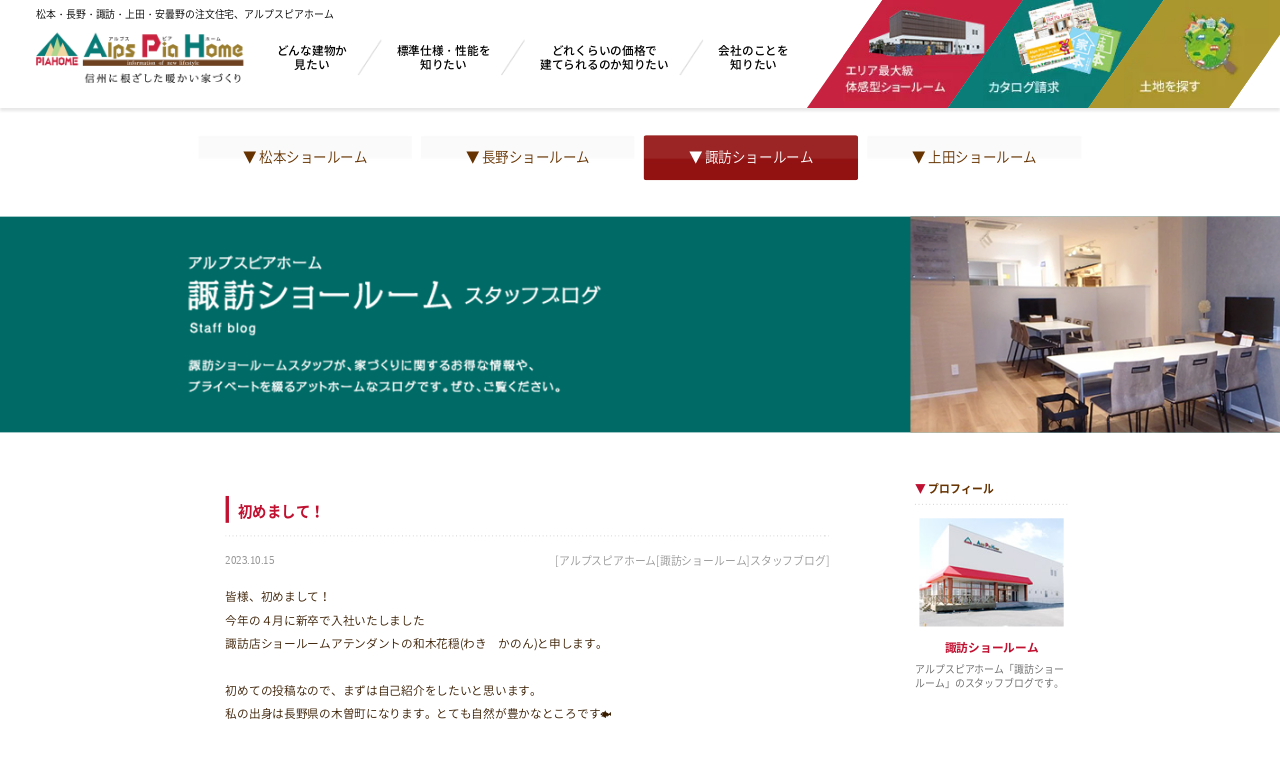

--- FILE ---
content_type: text/html; charset=UTF-8
request_url: https://www.a-p-h.co.jp/blog/suwa/2023/10/15/%E5%88%9D%E3%82%81%E3%81%BE%E3%81%97%E3%81%A6%EF%BC%81/?store_code=3&cate=14
body_size: 9119
content:
<!DOCTYPE html>
<html lang="ja">
<head>
<meta charset="utf-8">
<!-- Google Tag Manager -->
<script>(function(w,d,s,l,i){w[l]=w[l]||[];w[l].push({'gtm.start':
new Date().getTime(),event:'gtm.js'});var f=d.getElementsByTagName(s)[0],
j=d.createElement(s),dl=l!='dataLayer'?'&l='+l:'';j.async=true;j.src=
'https://www.googletagmanager.com/gtm.js?id='+i+dl;f.parentNode.insertBefore(j,f);
})(window,document,'script','dataLayer','GTM-NXWDNRL');</script>
<!-- End Google Tag Manager -->

<!-- Google Tag Manager -->
<script>(function(w,d,s,l,i){w[l]=w[l]||[];w[l].push({'gtm.start':
new Date().getTime(),event:'gtm.js'});var f=d.getElementsByTagName(s)[0],
j=d.createElement(s),dl=l!='dataLayer'?'&l='+l:'';j.async=true;j.src=
'https://www.googletagmanager.com/gtm.js?id='+i+dl;f.parentNode.insertBefore(j,f);
})(window,document,'script','dataLayer','GTM-NK96NXT');</script>
<!-- End Google Tag Manager -->
<link rel="canonical" href="https://www.a-p-h.co.jp/blog/suwa/2023/10/15/%E5%88%9D%E3%82%81%E3%81%BE%E3%81%97%E3%81%A6%EF%BC%81/">
<title>初めまして！  &#8211;  アルプスピアホーム[諏訪ショールーム]スタッフブログ｜アルプスピアホーム｜松本・長野・諏訪・上田の新築注文住宅・工務店</title>
<meta name="keywords" content="">
<meta name="description" content="皆様、初めまして！今年の４月に新卒で入社いたしました諏訪店ショールームアテンダントの和木花穏(わき　かのん)と申します。...">
<meta name="viewport" content="width=device-width"/>
<link rel="stylesheet" href="https://www.a-p-h.co.jp/blog/suwa/wp-content/themes/a-p-h/style.css?250307" type="text/css"/>
<link rel="stylesheet" href="https://www.a-p-h.co.jp/blog/suwa/wp-content/themes/a-p-h/css/editor_reset.css" type="text/css"/>
<script type="text/javascript" src="https://www.a-p-h.co.jp/blog/suwa/wp-content/themes/a-p-h/scripts/jquery2.js"></script>
<script type="text/javascript" src="https://www.a-p-h.co.jp/blog/suwa/wp-content/themes/a-p-h/scripts/common.js?21033102"></script>
<link rel="stylesheet" href="https://www.a-p-h.co.jp/blog/suwa/wp-content/themes/a-p-h/css/swiper.min.css" type="text/css"/>
<script type="text/javascript" src="https://www.a-p-h.co.jp/blog/suwa/wp-content/themes/a-p-h/scripts/swiper.min.js"></script>
<script type="text/javascript" src="https://www.a-p-h.co.jp/blog/suwa/wp-content/themes/a-p-h/scripts/pnkz.js"></script>
<script type="text/javascript" src="https://www.a-p-h.co.jp/blog/suwa/wp-content/themes/a-p-h/scripts/next_load.js"></script>
<script type="text/javascript" src="https://www.a-p-h.co.jp/blog/suwa/wp-content/themes/a-p-h/scripts/index.js"></script>
<!--lazyload-->
<script type="text/javascript" src="https://www.a-p-h.co.jp/blog/suwa/wp-content/themes/a-p-h/scripts/lazyload/lazysizes.min.js"></script>
<script src="https://www.a-p-h.co.jp/blog/suwa/wp-content/themes/a-p-h/scripts/common_scale.js"></script>

</head>
<style type="text/css">
.imgMainColor {
    background-color :#006b66;
}

</style>
<body class="post-template-default single single-post postid-5011 single-format-standard custom-background" id="top">

<!-- Google Tag Manager (noscript) -->
<noscript><iframe src="https://www.googletagmanager.com/ns.html?id=GTM-NXWDNRL"
height="0" width="0" style="display:none;visibility:hidden"></iframe></noscript>
<!-- End Google Tag Manager (noscript) --><!-- Google Tag Manager (noscript) -->

<noscript><iframe src="https://www.googletagmanager.com/ns.html?id=GTM-NK96NXT"
height="0" width="0" style="display:none;visibility:hidden"></iframe></noscript>
<!-- End Google Tag Manager (noscript) -->
<nav id="fNavi">
	<ul class="boxList">
		<li>
			<a href="http://www.a-p-h.co.jp/reserve/">
				<div class="img">
					<img data-src="https://www.a-p-h.co.jp/blog/suwa/wp-content/themes/a-p-h/img/common/fNavi01_1Sp.png?240410" src="https://www.a-p-h.co.jp/blog/suwa/wp-content/themes/a-p-h/img/common/tp.gif" width="75" height="39" alt="" class="imgSp img1">
                    <img data-src="https://www.a-p-h.co.jp/blog/suwa/wp-content/themes/a-p-h/img/common/fNavi01_1.png?240410" src="https://www.a-p-h.co.jp/blog/suwa/wp-content/themes/a-p-h/img/common/tp.gif" width="320" height="89" alt="" class="imgPc img1">
				</div>
				<p class="txt spOnly">WEB来場予約</p>
                <div class="iconbox spOnly">
                    <img data-src="https://www.a-p-h.co.jp/blog/suwa/wp-content/themes/a-p-h/img/common/fNavi01_2Sp.png" src="https://www.a-p-h.co.jp/blog/suwa/wp-content/themes/a-p-h/img/common/tp.gif" width="14" height="13" alt="" class="imgSp">
                </div>
			</a>
		</li>
		<li>
			<a href="http://www.a-p-h.co.jp/event/">
				<div class="img">
					<img data-src="https://www.a-p-h.co.jp/blog/suwa/wp-content/themes/a-p-h/img/common/fNavi02_1Sp.png" src="https://www.a-p-h.co.jp/blog/suwa/wp-content/themes/a-p-h/img/common/tp.gif" width="53" height="44" alt="" class="imgSp img1">
                    <img data-src="https://www.a-p-h.co.jp/blog/suwa/wp-content/themes/a-p-h/img/common/fNavi02_1.png" src="https://www.a-p-h.co.jp/blog/suwa/wp-content/themes/a-p-h/img/common/tp.gif" width="256" height="100" alt="" class="imgPc img1">
				</div>
				<p class="txt spOnly">イベント情報</p>
                <div class="iconbox spOnly">
                    <img data-src="https://www.a-p-h.co.jp/blog/suwa/wp-content/themes/a-p-h/img/common/fNavi02_2Sp.png" src="https://www.a-p-h.co.jp/blog/suwa/wp-content/themes/a-p-h/img/common/tp.gif" width="14" height="13" alt="" class="imgSp">
                </div>
			</a>
		</li>
		<li>
			<a href="http://www.a-p-h.co.jp/contact/">
				<div class="img">
					<img data-src="https://www.a-p-h.co.jp/blog/suwa/wp-content/themes/a-p-h/img/common_bnr/contact/123_98.png?251022" src="https://www.a-p-h.co.jp/blog/suwa/wp-content/themes/a-p-h/img/common/tp.gif" width="62" height="49" alt="" class="imgSp img2">
                    <img data-src="https://www.a-p-h.co.jp/blog/suwa/wp-content/themes/a-p-h/img/common_bnr/contact/347_110.png?251022" src="https://www.a-p-h.co.jp/blog/suwa/wp-content/themes/a-p-h/img/common/tp.gif" width="347" height="110" alt="" class="imgPc img1">
				</div>
				<p class="txt spOnly"><span class="spNone">お問い合わせ・</span>資料請求</p>
                <div class="iconbox spOnly">
                    <img data-src="https://www.a-p-h.co.jp/blog/suwa/wp-content/themes/a-p-h/img/common/fNavi03_2Sp.png" src="https://www.a-p-h.co.jp/blog/suwa/wp-content/themes/a-p-h/img/common/tp.gif" width="14" height="13" alt="" class="imgSp">
                </div>
			</a>
		</li>
		<li class="spOnly">
			<a href="javascript:void(0);" class="btnPopup" data-popup="tel">
				<div class="img"><img data-src="https://www.a-p-h.co.jp/blog/suwa/wp-content/themes/a-p-h/img/common/fNavi04_1Sp.png" src="https://www.a-p-h.co.jp/blog/suwa/wp-content/themes/a-p-h/img/common/tp.gif" width="40" height="37" alt="" class="img1 imgSp"></div>
				<p class="txt">電話する</p>
                <div class="iconbox spOnly">
                    <img data-src="https://www.a-p-h.co.jp/blog/suwa/wp-content/themes/a-p-h/img/common/fNavi04_2Sp.png" src="https://www.a-p-h.co.jp/blog/suwa/wp-content/themes/a-p-h/img/common/tp.gif" width="14" height="13" alt="" class="imgSp">
                </div>
			</a>
		</li>
	</ul><!--/boxList-->
</nav><!--/fNavi--> 
<div id="container">
	<div class="spMenu" id="spMenu">
        <div class="topbox">
            <a href="https://www.aph-group.jp/" class="imgbtn" target="_blank"><img src="https://www.a-p-h.co.jp/blog/suwa/wp-content/themes/a-p-h/img/common/imgSptop01.jpg" width="375" height="75" alt="アルプスピアホーム　コーポレートサイト" class="imgR"></a>
            <div class="box">
                <a href="https://www.alpspiahome-recruit.jp/students/" class="imgbtn1" target="_blank"><img src="https://www.a-p-h.co.jp/blog/suwa/wp-content/themes/a-p-h/img/common/imgSptop02.jpg" width="175" height="75" alt="新卒採用" class="imgR"></a>
                <a href="https://www.alpspiahome-recruit.jp/career/" class="imgbtn2" target="_blank"><img src="https://www.a-p-h.co.jp/blog/suwa/wp-content/themes/a-p-h/img/common/imgSptop03.jpg" width="175" height="75" alt="キャリア採用" class="imgR"></a>
            </div>
            <div class="box box1">
                <a href="http://www.a-p-h.co.jp/reserve/" class="imgbtn1" target="_blank"><img src="https://www.a-p-h.co.jp/blog/suwa/wp-content/themes/a-p-h/img/common/imgSptop04.jpg?240410" width="175" height="75" alt="来場予約" class="imgR"></a>
                <a href="http://www.a-p-h.co.jp/contact/" class="imgbtn2" target="_blank"><img src="https://www.a-p-h.co.jp/blog/suwa/wp-content/themes/a-p-h/img/common_bnr/contact/350_150.jpg" width="175" height="75" alt="キャリア採用" class="imgR"></a>
            </div>
			<div class="box box1">
				<a href="https://www.instagram.com/alps.pia.home/" target="_blank" class="sns"><img src="https://www.a-p-h.co.jp/blog/suwa/wp-content/themes/a-p-h/img/common/bnrSns.jpg"  width="345" height="74" alt="Instgram" class="imgR lazyloaded"></a>
			</div>
        </div>
		<div class="listRe">
			<ul class="btnList">
				<li class="nav"><a href="http://www.a-p-h.co.jp/" class="btnIn">TOP</a></li>
				<li class="nav"><a href="http://www.a-p-h.co.jp/news/" class="btnIn">新着情報・イベントレポート</a></li>
				<li class="nav"><a href="http://www.a-p-h.co.jp/event/" class="btnIn">イベント情報</a></li>
				<li class="nav"><a href="http://www.a-p-h.co.jp/gallery/" class="btnIn">施工事例・お客様の声</a></li>
				<li class="nav"><a href="http://www.a-p-h.co.jp/works/" class="btnIn">施工ギャラリー</a></li>
				<li class="nav"><a href="http://www.a-p-h.co.jp/lineup/" class="btnIn">コンセプトプラン</a></li>
				<li class="nav"><a href="http://www.a-p-h.co.jp/plan/" class="btnIn">限定プラン50選</a></li>
                <li class="nav"><a href="http://www.a-p-h.co.jp/style_lineup/" class="btnIn">暮らし方提案ラインナップ</a></li>
				<li class="nav"><a href="http://www.a-p-h.co.jp/housemaking/details01.html" class="btnIn">適正な価格×高品質な家</a></li>
				<li class="nav"><a href="http://www.a-p-h.co.jp/housemaking/details02.html" class="btnIn">標準仕様万全装備</a></li>
				<li class="nav"><a href="http://www.a-p-h.co.jp/housemaking/details03.html" class="btnIn">高断熱・高気密・高耐久&nbsp;4つの柱</a></li>
				<li class="nav"><a href="http://www.a-p-h.co.jp/plan/" class="btnIn">完全自由設計のプラン・デザイン</a></li>
				<li class="nav"><a href="http://www.a-p-h.co.jp/housemaking/details03.html#after" class="btnIn">一生涯安心の長期保証アフターサポート</a></li>
				<li class="nav"><a href="http://www.a-p-h.co.jp/showroom/" class="btnIn">ショールーム</a></li>
				<li class="nav"><a href="http://www.a-p-h.co.jp/modelhouse/" class="btnIn">モデルハウス</a></li>
                <li class="nav"><a href="http://www.a-p-h.co.jp/labo/" class="btnIn">長野マイホームラボ</a></li>
                <!-- <li class="nav"><a href="https://www.a-p-h.co.jp/renewal/reform_gallery/">アルプスピアのリフォーム</a></li> -->
				<li class="nav"><a href="http://www.a-p-h.co.jp/reserve/" class="btnIn">来場予約</a></li>
				<li class="nav"><a href="http://www.a-p-h.co.jp/contact/" class="btnIn">お問い合わせ・資料請求</a></li>
				<li class="nav"><a href="http://www.a-p-h.co.jp/member/" class="btnIn">会員登録</a></li>
				<li class="nav"><a href="http://www.a-p-h.co.jp/login/" class="btnIn">ログイン</a></li>
				<li class="nav"><a href="http://www.a-p-h.co.jp/company/" class="btnIn">会社概要</a></li>
				<li class="nav"><a href="http://www.a-p-h.co.jp/staff/" class="btnIn">スタッフ紹介</a></li>
				<li class="nav"><a href="http://www.a-p-h.co.jp/column/" class="btnIn">コラム・ブログ</a></li>
				<li class="nav"><a href="http://www.a-p-h.co.jp/company/#history" class="btnIn">歴史・実績</a></li>
				<li class="nav"><a href="http://www.a-p-h.co.jp/column/?category=3" class="btnIn">アルプスピアホームの取り組み</a></li>
				<li class="nav"><a href="http://www.a-p-h.co.jp/column/?category=4" class="btnIn">メディア掲載実績</a></li>
				<li class="nav"><a href="http://www.a-p-h.co.jp/sitemap/" class="btnIn">サイトマップ</a></li>
				<li class="nav"><a href="http://www.a-p-h.co.jp/privacy/" class="btnIn">個人情報保護方針</a></li>
			</ul>
		</div>
		<div class="btnCloseNav"><img data-src="https://www.a-p-h.co.jp/blog/suwa/wp-content/themes/a-p-h/img/common/btnClose.png" src="https://www.a-p-h.co.jp/blog/suwa/wp-content/themes/a-p-h/img/common/tp.gif" alt="CLOSE" width="69" height="16"></div>
	</div><!--/spMenu-->
	<header id="header">
	    <div class="wrapBox">
			<p class="titHeader">松本・長野・諏訪・上田・安曇野の注文住宅<br class="brSp"><span class="spNone">、</span>アルプスピアホーム</p>
			<div class="boxList">
				<a href="http://www.a-p-h.co.jp/" class="logo no_ro"><img data-src="https://www.a-p-h.co.jp/blog/suwa/wp-content/themes/a-p-h/img/common/logoHeader.png" src="https://www.a-p-h.co.jp/blog/suwa/wp-content/themes/a-p-h/img/common/tp.gif" alt="アルプスピアホーム AlpsPiaHome" width="230" height="56" class="imgR"></a>
				<ul class="btnList spNone">
					<li class="btn"><a href="http://www.a-p-h.co.jp/gallery/" class="btnIn">どんな建物か<br>見たい</a></li>
					<li class="btn"><a href="http://www.a-p-h.co.jp/housemaking/details02.html" class="btnIn">標準仕様・性能を<br>知りたい</a></li>
					<li class="btn"><a href="http://www.a-p-h.co.jp/housemaking/details01.html" class="btnIn">どれくらいの価格で<br>建てられるのか知りたい</a></li>
					<li class="btn"><a href="http://www.a-p-h.co.jp/company/" class="btnIn">会社のことを<br>知りたい</a></li>
				</ul>
			</div>
			<div class="btnRight spNone">
				<ul class="imgLinkList ro">
					<li class="linkItem">
						<a href="http://www.a-p-h.co.jp/showroom/" class="aLink">
							<img src="https://www.a-p-h.co.jp/blog/suwa/wp-content/themes/a-p-h/img/common/imgLink01.jpg" width="160" height="120" alt="エリア最大級体感型ショールーム" class="imgR">
						</a>
					</li>
					<li class="linkItem">
						<a href="http://www.a-p-h.co.jp/contact/" class="aLink">
							<img src="https://www.a-p-h.co.jp/blog/suwa/wp-content/themes/a-p-h/img/common_bnr/contact/160_120.jpg?251022" width="160" height="120" alt="カタログ請求" class="imgR">
						</a>
					</li>
					<li class="linkItem">
						<a href="https://www.tochi-johokan.jp/" class="aLink" target="_blank">
							<img src="https://www.a-p-h.co.jp/blog/suwa/wp-content/themes/a-p-h/img/common/imgLink03.jpg" width="160" height="120" alt="土地を探す" class="imgR">
						</a>
					</li>
				</ul>
			</div>
		</div>
		<div id="sideOpen" class="btnMenu spOnly">
			<div class="boxMenu">
				<span></span>
				<span></span>
				<span></span>
				<p class="txtMenu fRobot">MENU</p>
			</div>
		</div>
	</header>
<style type="text/css">
.imgMainColor {
    background-color :#006b66;
}
</style>

        <div id="contents">

            <div id="main">

                <!-- pnkz -->
                
                <div id="conBlog" class="details">
                    <div class="bgCon">
                        <div id="secCategory">      
                                                        <div class="box1 cf">
                                <a href="http://www.a-p-h.co.jp/blog/matsumoto/?store_code=1" >▼ 松本ショールーム</a>
                                <a href="http://www.a-p-h.co.jp/blog/nagano/?store_code=2" >▼ 長野ショールーム</a>
                                <a href="http://www.a-p-h.co.jp/blog/suwa/?store_code=3" class="boxOn">▼ 諏訪ショールーム</a>
                                <a href="http://www.a-p-h.co.jp/blog/ueda/?store_code=4" >▼ 上田ショールーム</a>
                            </div>
                        </div>

                        
                        <div id="mainTop">
                            <h1 class="imgMain"><img class="imgMainColor" src="https://www.a-p-h.co.jp/blog/suwa/wp-content/uploads/sites/4/2025/04/imgMain03.png" height="240" width="2024" alt="" /></h1>
                        </div>
                        
                        <div id="blog" class="cf">
                            <div id="leftBox">
                                <div class="bgArticle">
                                    <div class="conArticle">
                                        <div class="bgTopBox">
                                            <!-- <a href="./details.html" class="topBox"> -->
                                            <a class="topBox">
                                                <h1 class="tit">
初めまして！                                                </h1>
                                            </a>
                                        </div>
                                        <div class="boxSub cf">
                                            <div class="txtDays fVerdana">
2023.10.15                                            </div>
                                            <div class="txtKind"> [アルプスピアホーム[諏訪ショールーム]スタッフブログ]</div>
                                        </div>
                                        <div class="conBox">
<p>皆様、初めまして！</p><p>今年の４月に新卒で入社いたしました</p><p>諏訪店ショールームアテンダントの和木花穏(わき　かのん)と申します。</p><p>&nbsp;</p><p>初めての投稿なので、まずは自己紹介をしたいと思います。</p><p>私の出身は長野県の木曽町になります。とても自然が豊かなところです🐟</p><p>学生時代はバスケットボールをしており、今でも体を動かすことが大好きです！</p><p>つい先日も、松本のスカイパークにあるバスケットコートでバスケットボールをしてきました！</p><p>&nbsp;</p><p><a href="https://www.a-p-h.co.jp/blog/suwa/wp-content/uploads/sites/4/2023/10/IMG_9296.jpg"><img class=" wp-image-5012 alignnone" src="https://www.a-p-h.co.jp/blog/suwa/wp-content/uploads/sites/4/2023/10/IMG_9296-182x300.jpg" alt="" width="255" height="421" /></a></p><p>（久しぶりにバスケットボールをしたので全くシュートが入りませんでした💦）</p><p>とても広いコートで、時々飛んでいく飛行機を眺めたり…ボーっとしてみたり…景色もきれいなところでした！！</p><p>皆さんもぜひ行ってみて下さい！</p><p>&nbsp;</p><p>これから冬になったらスノーボードに行こうと思ってます！</p><p>今後もこちらのブログを通して日常や好きなものを投稿していきます！</p><p>何卒、よろしくお願いします！！</p><p>&nbsp;</p><p>&nbsp;</p>                                        </div>
                                        <div class="boxSub2">
                                            （ アルプスピアホーム [諏訪ショールーム] ）
                                        </div>
                                    </div>
                                </div>
                                <a href="../?store_code=3" class="btnBack">一覧へ戻る</a>
                            </div>
<div id="rightBox">
    <div class="secProf">
        <div class="con">
            <h3 class="titProf fBold"><span class="txt1">▼</span> プロフィール</h3>
            <div class="img1"><img src="https://www.a-p-h.co.jp/blog/suwa/wp-content/themes/a-p-h/img/sample/img160_120_01.jpg" width="160" height="120"></div>
            <div class="tit1 fBold">
諏訪ショールーム            </div>
            <div class="txt2">
アルプスピアホーム「諏訪ショールーム」のスタッフブログです。            </div>
        </div>
    </div>
    <div class="secNew">
        <div class="con">
            <h2 class="titNew fBold"><span class="txt1">▼</span> 最新記事</h2>
                <div class="txtBox">
                    <a href="https://www.a-p-h.co.jp/blog/suwa/2026/01/15/%e6%96%b0%e5%b9%b4/?store_code=3">新年</a>
                    <div class="txtDays fVerdana">2026.01.15</div>
                </div>
                <div class="txtBox">
                    <a href="https://www.a-p-h.co.jp/blog/suwa/2026/01/10/%e6%98%8e%e3%81%91%e3%81%be%e3%81%97%e3%81%a6%e3%81%8a%e3%82%81%e3%81%a7%e3%81%a8%e3%81%86%e3%81%94%e3%81%96%e3%81%84%e3%81%be%e3%81%99%ef%bc%81/?store_code=3">明けましておめでとうございます！</a>
                    <div class="txtDays fVerdana">2026.01.10</div>
                </div>
                <div class="txtBox">
                    <a href="https://www.a-p-h.co.jp/blog/suwa/2026/01/10/%e8%ac%b9%e8%b3%80%e6%96%b0%e5%b9%b4/?store_code=3">謹賀新年</a>
                    <div class="txtDays fVerdana">2026.01.10</div>
                </div>
                <div class="txtBox">
                    <a href="https://www.a-p-h.co.jp/blog/suwa/2026/01/09/%e3%81%8a%e6%ad%a3%e6%9c%88%e3%81%ae%e6%a5%bd%e3%81%97%e3%81%bf%ef%bc%81/?store_code=3">お正月の楽しみ！</a>
                    <div class="txtDays fVerdana">2026.01.09</div>
                </div>
                <div class="txtBox">
                    <a href="https://www.a-p-h.co.jp/blog/suwa/2025/12/26/%e5%88%9d%ef%bc%81%e5%af%bf%e3%81%8c%e3%81%8d%e3%82%84%e3%83%a9%e3%83%bc%e3%83%a1%e3%83%b3%ef%bc%81/?store_code=3">初！寿がきやラーメン！</a>
                    <div class="txtDays fVerdana">2025.12.26</div>
                </div>
        </div>
    </div>
    <div class="secCategory">
        <div class="con">
            <h2 class="titCategory fBold"><span class="txt1">▼</span> カテゴリ</h2>
            <ul class="box1">
                <li class="txt1">
                    <a href="?store_code=3&cate=40">
                        中南信支店　小平 健太                    </a>(31)
                </li>
                <li class="txt1">
                    <a href="?store_code=3&cate=44">
                        中南信支店　木和田拓海                    </a>(27)
                </li>
                <li class="txt1">
                    <a href="?store_code=3&cate=10">
                        中南信支店　橋戸 大介                    </a>(98)
                </li>
                <li class="txt1">
                    <a href="?store_code=3&cate=1">
                        未分類                    </a>(466)
                </li>
                <li class="txt1">
                    <a href="?store_code=3&cate=46">
                        諏訪店　八橋 孝成                    </a>(4)
                </li>
                <li class="txt1">
                    <a href="?store_code=3&cate=45">
                        諏訪店　山田 康徳                    </a>(5)
                </li>
                <li class="txt1">
                    <a href="?store_code=3&cate=39">
                        諏訪店　日置菜摘                    </a>(46)
                </li>
                <li class="txt1">
                    <a href="?store_code=3&cate=29">
                        諏訪店　栗原 侑                    </a>(77)
                </li>
                <li class="txt1">
                    <a href="?store_code=3&cate=43">
                        諏訪店　櫻井郁穂                    </a>(19)
                </li>
                <li class="txt1">
                    <a href="?store_code=3&cate=35">
                        諏訪店　竹内 三就                    </a>(52)
                </li>
                <li class="txt1">
                    <a href="?store_code=3&cate=42">
                        諏訪店　黒川 功太郎                    </a>(14)
                </li>
            </ul>
        </div>
    </div>
    <div class="secArchive">
        <div class="con">
            <h2 class="titArchive fBold"><span class="txt1">▼</span> アーカイブ</h2>
            <select name="archive-dropdown" onChange='document.location.href=this.options[this.selectedIndex].value;'>
                <option value="">月を選択</option>
                	<option value='https://www.a-p-h.co.jp/blog/suwa/2026/01/?store_code=3'> 2026年1月 &nbsp;(4)</option>
	<option value='https://www.a-p-h.co.jp/blog/suwa/2025/12/?store_code=3'> 2025年12月 &nbsp;(7)</option>
	<option value='https://www.a-p-h.co.jp/blog/suwa/2025/11/?store_code=3'> 2025年11月 &nbsp;(8)</option>
	<option value='https://www.a-p-h.co.jp/blog/suwa/2025/10/?store_code=3'> 2025年10月 &nbsp;(8)</option>
	<option value='https://www.a-p-h.co.jp/blog/suwa/2025/09/?store_code=3'> 2025年9月 &nbsp;(8)</option>
	<option value='https://www.a-p-h.co.jp/blog/suwa/2025/08/?store_code=3'> 2025年8月 &nbsp;(8)</option>
	<option value='https://www.a-p-h.co.jp/blog/suwa/2025/07/?store_code=3'> 2025年7月 &nbsp;(8)</option>
	<option value='https://www.a-p-h.co.jp/blog/suwa/2025/06/?store_code=3'> 2025年6月 &nbsp;(8)</option>
	<option value='https://www.a-p-h.co.jp/blog/suwa/2025/05/?store_code=3'> 2025年5月 &nbsp;(8)</option>
	<option value='https://www.a-p-h.co.jp/blog/suwa/2025/04/?store_code=3'> 2025年4月 &nbsp;(7)</option>
	<option value='https://www.a-p-h.co.jp/blog/suwa/2025/03/?store_code=3'> 2025年3月 &nbsp;(10)</option>
	<option value='https://www.a-p-h.co.jp/blog/suwa/2025/02/?store_code=3'> 2025年2月 &nbsp;(8)</option>
	<option value='https://www.a-p-h.co.jp/blog/suwa/2025/01/?store_code=3'> 2025年1月 &nbsp;(8)</option>
	<option value='https://www.a-p-h.co.jp/blog/suwa/2024/12/?store_code=3'> 2024年12月 &nbsp;(10)</option>
	<option value='https://www.a-p-h.co.jp/blog/suwa/2024/11/?store_code=3'> 2024年11月 &nbsp;(9)</option>
	<option value='https://www.a-p-h.co.jp/blog/suwa/2024/10/?store_code=3'> 2024年10月 &nbsp;(9)</option>
	<option value='https://www.a-p-h.co.jp/blog/suwa/2024/09/?store_code=3'> 2024年9月 &nbsp;(10)</option>
	<option value='https://www.a-p-h.co.jp/blog/suwa/2024/08/?store_code=3'> 2024年8月 &nbsp;(9)</option>
	<option value='https://www.a-p-h.co.jp/blog/suwa/2024/07/?store_code=3'> 2024年7月 &nbsp;(10)</option>
	<option value='https://www.a-p-h.co.jp/blog/suwa/2024/06/?store_code=3'> 2024年6月 &nbsp;(8)</option>
	<option value='https://www.a-p-h.co.jp/blog/suwa/2024/05/?store_code=3'> 2024年5月 &nbsp;(8)</option>
	<option value='https://www.a-p-h.co.jp/blog/suwa/2024/04/?store_code=3'> 2024年4月 &nbsp;(7)</option>
	<option value='https://www.a-p-h.co.jp/blog/suwa/2024/03/?store_code=3'> 2024年3月 &nbsp;(7)</option>
	<option value='https://www.a-p-h.co.jp/blog/suwa/2024/02/?store_code=3'> 2024年2月 &nbsp;(9)</option>
	<option value='https://www.a-p-h.co.jp/blog/suwa/2024/01/?store_code=3'> 2024年1月 &nbsp;(8)</option>
	<option value='https://www.a-p-h.co.jp/blog/suwa/2023/12/?store_code=3'> 2023年12月 &nbsp;(6)</option>
	<option value='https://www.a-p-h.co.jp/blog/suwa/2023/11/?store_code=3'> 2023年11月 &nbsp;(6)</option>
	<option value='https://www.a-p-h.co.jp/blog/suwa/2023/10/?store_code=3'> 2023年10月 &nbsp;(7)</option>
	<option value='https://www.a-p-h.co.jp/blog/suwa/2023/09/?store_code=3'> 2023年9月 &nbsp;(6)</option>
	<option value='https://www.a-p-h.co.jp/blog/suwa/2023/08/?store_code=3'> 2023年8月 &nbsp;(6)</option>
	<option value='https://www.a-p-h.co.jp/blog/suwa/2023/07/?store_code=3'> 2023年7月 &nbsp;(6)</option>
	<option value='https://www.a-p-h.co.jp/blog/suwa/2023/06/?store_code=3'> 2023年6月 &nbsp;(6)</option>
	<option value='https://www.a-p-h.co.jp/blog/suwa/2023/05/?store_code=3'> 2023年5月 &nbsp;(6)</option>
	<option value='https://www.a-p-h.co.jp/blog/suwa/2023/04/?store_code=3'> 2023年4月 &nbsp;(7)</option>
	<option value='https://www.a-p-h.co.jp/blog/suwa/2023/03/?store_code=3'> 2023年3月 &nbsp;(7)</option>
	<option value='https://www.a-p-h.co.jp/blog/suwa/2023/02/?store_code=3'> 2023年2月 &nbsp;(7)</option>
	<option value='https://www.a-p-h.co.jp/blog/suwa/2023/01/?store_code=3'> 2023年1月 &nbsp;(8)</option>
	<option value='https://www.a-p-h.co.jp/blog/suwa/2022/12/?store_code=3'> 2022年12月 &nbsp;(8)</option>
	<option value='https://www.a-p-h.co.jp/blog/suwa/2022/11/?store_code=3'> 2022年11月 &nbsp;(9)</option>
	<option value='https://www.a-p-h.co.jp/blog/suwa/2022/10/?store_code=3'> 2022年10月 &nbsp;(9)</option>
	<option value='https://www.a-p-h.co.jp/blog/suwa/2022/09/?store_code=3'> 2022年9月 &nbsp;(8)</option>
	<option value='https://www.a-p-h.co.jp/blog/suwa/2022/08/?store_code=3'> 2022年8月 &nbsp;(9)</option>
	<option value='https://www.a-p-h.co.jp/blog/suwa/2022/07/?store_code=3'> 2022年7月 &nbsp;(8)</option>
	<option value='https://www.a-p-h.co.jp/blog/suwa/2022/06/?store_code=3'> 2022年6月 &nbsp;(9)</option>
	<option value='https://www.a-p-h.co.jp/blog/suwa/2022/05/?store_code=3'> 2022年5月 &nbsp;(9)</option>
	<option value='https://www.a-p-h.co.jp/blog/suwa/2022/04/?store_code=3'> 2022年4月 &nbsp;(6)</option>
	<option value='https://www.a-p-h.co.jp/blog/suwa/2022/03/?store_code=3'> 2022年3月 &nbsp;(8)</option>
	<option value='https://www.a-p-h.co.jp/blog/suwa/2022/02/?store_code=3'> 2022年2月 &nbsp;(8)</option>
	<option value='https://www.a-p-h.co.jp/blog/suwa/2022/01/?store_code=3'> 2022年1月 &nbsp;(11)</option>
	<option value='https://www.a-p-h.co.jp/blog/suwa/2021/12/?store_code=3'> 2021年12月 &nbsp;(11)</option>
	<option value='https://www.a-p-h.co.jp/blog/suwa/2021/11/?store_code=3'> 2021年11月 &nbsp;(11)</option>
	<option value='https://www.a-p-h.co.jp/blog/suwa/2021/10/?store_code=3'> 2021年10月 &nbsp;(9)</option>
	<option value='https://www.a-p-h.co.jp/blog/suwa/2021/09/?store_code=3'> 2021年9月 &nbsp;(10)</option>
	<option value='https://www.a-p-h.co.jp/blog/suwa/2021/08/?store_code=3'> 2021年8月 &nbsp;(11)</option>
	<option value='https://www.a-p-h.co.jp/blog/suwa/2021/07/?store_code=3'> 2021年7月 &nbsp;(10)</option>
	<option value='https://www.a-p-h.co.jp/blog/suwa/2021/06/?store_code=3'> 2021年6月 &nbsp;(9)</option>
	<option value='https://www.a-p-h.co.jp/blog/suwa/2021/05/?store_code=3'> 2021年5月 &nbsp;(9)</option>
	<option value='https://www.a-p-h.co.jp/blog/suwa/2021/04/?store_code=3'> 2021年4月 &nbsp;(9)</option>
	<option value='https://www.a-p-h.co.jp/blog/suwa/2021/03/?store_code=3'> 2021年3月 &nbsp;(10)</option>
	<option value='https://www.a-p-h.co.jp/blog/suwa/2021/02/?store_code=3'> 2021年2月 &nbsp;(6)</option>
	<option value='https://www.a-p-h.co.jp/blog/suwa/2021/01/?store_code=3'> 2021年1月 &nbsp;(9)</option>
	<option value='https://www.a-p-h.co.jp/blog/suwa/2020/12/?store_code=3'> 2020年12月 &nbsp;(13)</option>
	<option value='https://www.a-p-h.co.jp/blog/suwa/2020/11/?store_code=3'> 2020年11月 &nbsp;(9)</option>
	<option value='https://www.a-p-h.co.jp/blog/suwa/2020/10/?store_code=3'> 2020年10月 &nbsp;(5)</option>
	<option value='https://www.a-p-h.co.jp/blog/suwa/2020/09/?store_code=3'> 2020年9月 &nbsp;(8)</option>
	<option value='https://www.a-p-h.co.jp/blog/suwa/2020/08/?store_code=3'> 2020年8月 &nbsp;(7)</option>
	<option value='https://www.a-p-h.co.jp/blog/suwa/2020/07/?store_code=3'> 2020年7月 &nbsp;(7)</option>
	<option value='https://www.a-p-h.co.jp/blog/suwa/2020/06/?store_code=3'> 2020年6月 &nbsp;(11)</option>
	<option value='https://www.a-p-h.co.jp/blog/suwa/2020/05/?store_code=3'> 2020年5月 &nbsp;(7)</option>
	<option value='https://www.a-p-h.co.jp/blog/suwa/2020/04/?store_code=3'> 2020年4月 &nbsp;(4)</option>
	<option value='https://www.a-p-h.co.jp/blog/suwa/2020/03/?store_code=3'> 2020年3月 &nbsp;(3)</option>
	<option value='https://www.a-p-h.co.jp/blog/suwa/2020/02/?store_code=3'> 2020年2月 &nbsp;(2)</option>
	<option value='https://www.a-p-h.co.jp/blog/suwa/2020/01/?store_code=3'> 2020年1月 &nbsp;(6)</option>
	<option value='https://www.a-p-h.co.jp/blog/suwa/2019/12/?store_code=3'> 2019年12月 &nbsp;(10)</option>
	<option value='https://www.a-p-h.co.jp/blog/suwa/2019/11/?store_code=3'> 2019年11月 &nbsp;(10)</option>
	<option value='https://www.a-p-h.co.jp/blog/suwa/2019/10/?store_code=3'> 2019年10月 &nbsp;(7)</option>
	<option value='https://www.a-p-h.co.jp/blog/suwa/2019/09/?store_code=3'> 2019年9月 &nbsp;(10)</option>
	<option value='https://www.a-p-h.co.jp/blog/suwa/2019/08/?store_code=3'> 2019年8月 &nbsp;(25)</option>
	<option value='https://www.a-p-h.co.jp/blog/suwa/2019/07/?store_code=3'> 2019年7月 &nbsp;(14)</option>
	<option value='https://www.a-p-h.co.jp/blog/suwa/2019/06/?store_code=3'> 2019年6月 &nbsp;(19)</option>
	<option value='https://www.a-p-h.co.jp/blog/suwa/2019/05/?store_code=3'> 2019年5月 &nbsp;(19)</option>
	<option value='https://www.a-p-h.co.jp/blog/suwa/2019/04/?store_code=3'> 2019年4月 &nbsp;(16)</option>
	<option value='https://www.a-p-h.co.jp/blog/suwa/2019/03/?store_code=3'> 2019年3月 &nbsp;(21)</option>
	<option value='https://www.a-p-h.co.jp/blog/suwa/2019/02/?store_code=3'> 2019年2月 &nbsp;(14)</option>
	<option value='https://www.a-p-h.co.jp/blog/suwa/2019/01/?store_code=3'> 2019年1月 &nbsp;(12)</option>
	<option value='https://www.a-p-h.co.jp/blog/suwa/2018/12/?store_code=3'> 2018年12月 &nbsp;(24)</option>
	<option value='https://www.a-p-h.co.jp/blog/suwa/2018/11/?store_code=3'> 2018年11月 &nbsp;(22)</option>
	<option value='https://www.a-p-h.co.jp/blog/suwa/2018/10/?store_code=3'> 2018年10月 &nbsp;(21)</option>
	<option value='https://www.a-p-h.co.jp/blog/suwa/2018/09/?store_code=3'> 2018年9月 &nbsp;(4)</option>
	<option value='https://www.a-p-h.co.jp/blog/suwa/2018/08/?store_code=3'> 2018年8月 &nbsp;(2)</option>
	<option value='https://www.a-p-h.co.jp/blog/suwa/2018/07/?store_code=3'> 2018年7月 &nbsp;(2)</option>
	<option value='https://www.a-p-h.co.jp/blog/suwa/2018/06/?store_code=3'> 2018年6月 &nbsp;(1)</option>
	<option value='https://www.a-p-h.co.jp/blog/suwa/2018/05/?store_code=3'> 2018年5月 &nbsp;(3)</option>
	<option value='https://www.a-p-h.co.jp/blog/suwa/2018/02/?store_code=3'> 2018年2月 &nbsp;(2)</option>
	<option value='https://www.a-p-h.co.jp/blog/suwa/2018/01/?store_code=3'> 2018年1月 &nbsp;(1)</option>
            </select>
        </div>
    </div>
</div>
                        </div>
                    
                    </div>
                </div>


            </div><!--/main-->
<footer id="footer">
	<div class="bgFooter">
		<div class="wrapper1200">
			<a href="#top" class="btnScroll spOnly"><img data-src="https://www.a-p-h.co.jp/blog/suwa/wp-content/themes/a-p-h/img/common/btnScroll.gif" src="https://www.a-p-h.co.jp/blog/suwa/wp-content/themes/a-p-h/img/common/tp.gif" alt="" width="90" height="60" class="imgR"></a>
			<div class="sitemapList spNone">
				<div class="boxList">
					<ul class="box">
						<li class="list"><a href="http://www.a-p-h.co.jp/">HOME</a></li>
						<li class="list"><a href="http://www.a-p-h.co.jp/news/">新着情報・イベントレポート</a></li>
						<li class="list"><a href="http://www.a-p-h.co.jp/event/">イベント情報</a></li>
						<li class="list"><a href="http://www.a-p-h.co.jp/gallery/">施工事例・お客様の声</a></li>
						<li class="list"><a href="http://www.a-p-h.co.jp/works/">施工ギャラリー</a></li>
						<li class="list"><a href="http://www.a-p-h.co.jp/lineup/">コンセプトプラン</a></li>
						<li class="list"><a href="http://www.a-p-h.co.jp/plan/">限定プラン50選</a></li>
                        <li class="list"><a href="http://www.a-p-h.co.jp/style_lineup/">暮らし方提案ラインナップ</a></li>
					</ul>
					<ul class="box">
						<li class="list"><a href="http://www.a-p-h.co.jp/housemaking/details01.html">適正な価格×高品質な家</a></li>
						<li class="list"><a href="http://www.a-p-h.co.jp/housemaking/details02.html">標準仕様万全装備</a></li>
						<li class="list"><a href="http://www.a-p-h.co.jp/housemaking/details03.html">高断熱・高気密・高耐久&nbsp;4つの柱</a></li>
						<li class="list"><a href="http://www.a-p-h.co.jp/plan/">完全自由設計のプラン・デザイン</a></li>
						<li class="list"><a href="http://www.a-p-h.co.jp/housemaking/details03.html#after">一生涯安心の長期保証アフターサポート</a></li>
						<li class="list"><a href="http://www.a-p-h.co.jp/showroom/">ショールーム</a></li>
						<li class="list"><a href="http://www.a-p-h.co.jp/modelhouse/">モデルハウス</a></li>
                        <li class="list"><a href="http://www.a-p-h.co.jp/labo/">長野マイホームラボ</a></li>
                        <!-- <li class="list"><a href="https://www.a-p-h.co.jp/renewal/reform_gallery/">アルプスピアのリフォーム</a></li> -->
					</ul>
					<ul class="box">
						<li class="list"><a href="http://www.a-p-h.co.jp/reserve/">来場予約</a></li>
						<li class="list"><a href="http://www.a-p-h.co.jp/contact/">お問い合わせ・資料請求</a></li>
						<!-- if( $login == off ) -->
						<li class="list"><a href="http://www.a-p-h.co.jp/member/">プレミアムVIP会員登録</a></li>
						<li class="list"><a href="http://www.a-p-h.co.jp/login/">ログイン</a></li>
					</ul>
					<ul class="box">
						<li class="list"><a href="http://www.a-p-h.co.jp/company/">会社概要</a></li>
						<li class="list"><a href="http://www.a-p-h.co.jp/staff/">スタッフ紹介</a></li>
						<li class="list"><a href="http://www.a-p-h.co.jp/blog/matsumoto/?store_code=1">コラム・ブログ</a></li>
						<li class="list"><a href="http://www.a-p-h.co.jp/company/#history">歴史・実績</a></li>
						<li class="list"><a href="http://www.a-p-h.co.jp/column/?category=3">アルプスピアホームの取り組み</a></li>
						<li class="list"><a href="http://www.a-p-h.co.jp/column/?category=4">メディア掲載実績</a></li>
						<li class="list"><a href="http://www.a-p-h.co.jp/sitemap/">サイトマップ</a></li>
						<li class="list"><a href="http://www.a-p-h.co.jp/privacy/">個人情報保護方針</a></li>
					</ul>
				</div>
			</div><!--sitemapList-->
			<div class="boxUnder">
				<div class="leftBox">
					<a href="http://www.a-p-h.co.jp/" class="logo no_ro"><img data-src="https://www.a-p-h.co.jp/blog/suwa/wp-content/themes/a-p-h/img/common/logoFooter.png" src="https://www.a-p-h.co.jp/blog/suwa/wp-content/themes/a-p-h/img/common/tp.gif" alt="アルプスピアホーム AlpsPiaHome" width="270" height="65" class="imgR"></a>
					<p class="txtUnder">【建設業許可】長野県知事(般-6)第21007号<br>【宅地建物取引業免許】長野県知事(4)5127号 </p>
				</div>
				<div class="rightBox">
					<a href="tel:0120402527" onclick="ga('send', 'event', 'tel', 'tap', '松本ショールーム');" class="btnTel no_ro">
						<p class="txtShow"><span class="bgIn">松本ショールーム</span></p>
						<p class="txtNum fRobot">0120-40-2527</p>
					</a>
					<a href="tel:0120915020" onclick="ga('send', 'event', 'tel', 'tap', '長野ショールーム');" class="btnTel no_ro">
						<p class="txtShow"><span class="bgIn">長野ショールーム</span></p>
						<p class="txtNum fRobot">0120-91-5020</p>
					</a>
					<a href="tel:0120562527" onclick="ga('send', 'event', 'tel', 'tap', '諏訪ショールーム');" class="btnTel no_ro">
						<p class="txtShow"><span class="bgIn">諏訪ショールーム</span></p>
						<p class="txtNum fRobot">0120-56-2527</p>
					</a>
					<a href="tel:0120808500" onclick="ga('send', 'event', 'tel', 'tap', '上田ショールーム');" class="btnTel no_ro">
						<p class="txtShow"><span class="bgIn">上田ショールーム</span></p>
						<p class="txtNum fRobot">0120-80-8500</p>
					</a>
					<a href="tel:0120838500" onclick="ga('send', 'event', 'tel', 'tap', 'あづみの住宅公園');" class="btnTel no_ro">
						<p class="txtShow"><span class="bgIn">あづみの住宅公園</span></p>
						<p class="txtNum fRobot">0120-83-8500</p>
					</a>
					<a href="tel:0120900909" onclick="ga('send', 'event', 'tel', 'tap', '長野住宅公園');" class="btnTel no_ro">
						<p class="txtShow"><span class="bgIn">長野住宅公園</span></p>
						<p class="txtNum fRobot">0120-90-0909</p>
					</a>
					<p class="txtAbout">営業時間:10:00～18:00<span class="spNone">　</span><br class="brSp">定休日　火曜/水曜(祝日を除く)</p>
				</div>
			</div><!--boxUnder-->
		</div>
	</div>
	<p class="copy fRobot">Copyright &copy; Alps Pia Home All Rights Reserved.</p>
</footer>
</div><!--/contents-->
</div><!--/container-->
<div id="popup">
	<div class="overlay"><img src="https://www.a-p-h.co.jp/blog/suwa/wp-content/themes/a-p-h/img/common/tp.gif" width="1" height="1" alt=""></div>
	<div class="popupContainer">
		<div class="popupContents">
			<div class="popupMain">
				<div class="secPopup tel">
					<div class="btnClose"><img data-src="https://www.a-p-h.co.jp/blog/suwa/wp-content/themes/a-p-h/img/common/btnPopupClose2.gif" src="https://www.a-p-h.co.jp/blog/suwa/wp-content/themes/a-p-h/img/common/tp.gif" width="15" height="15" alt=""></div>
					<p class="txtTop">
						何でもお気軽にご相談・お問い合わせください
					</p>
					<ul class="boxList">
						<li>
							<div class="boxTxt">
								<p class="tit f700">松本ショールーム</p>
							</div><!--/boxTxt-->
							<a href="tel:0120402527" onclick="ga('send', 'event', 'tel', 'tap', '松本ショールーム');" class="btn fRobot f700">0120-40-2527</a>
						</li>
						<li>
							<div class="boxTxt">
								<p class="tit f700">長野ショールーム</p>
							</div><!--/boxTxt-->
							<a href="tel:0120915020" onclick="ga('send', 'event', 'tel', 'tap', '長野ショールーム');" class="btn fRobot f700">0120-91-5020</a>
						</li>
						<li>
							<div class="boxTxt">
								<p class="tit f700">諏訪ショールーム</p>
							</div><!--/boxTxt-->
							<a href="tel:0120562527" onclick="ga('send', 'event', 'tel', 'tap', '諏訪ショールーム');" class="btn fRobot f700">0120-56-2527</a>
						</li>
						<li>
							<div class="boxTxt">
								<p class="tit f700">上田ショールーム</p>
							</div><!--/boxTxt-->
							<a href="tel:0120808500" onclick="ga('send', 'event', 'tel', 'tap', '上田ショールーム');" class="btn fRobot f700">0120-80-8500</a>
						</li>
						<li>
							<div class="boxTxt">
								<p class="tit f700">あづみの住宅公園</p>
							</div><!--/boxTxt-->
							<a href="tel:0120838500" onclick="ga('send', 'event', 'tel', 'tap', 'あづみの住宅公園');" class="btn fRobot f700">0120-83-8500</a>
						</li>
						<li>
							<div class="boxTxt">
								<p class="tit f700">長野住宅公園</p>
							</div><!--/boxTxt-->
							<a href="tel:0120900909" onclick="ga('send', 'event', 'tel', 'tap', '長野住宅公園');" class="btn fRobot f700">0120-90-0909</a>
						</li>
					</ul><!--/boxList-->
					<p class="txtTap">タップで発信できます！</p>
				</div><!--/secPopup-->
			</div><!--/popupMain-->
		</div><!--/popupContents-->
	</div><!--/popupContainer-->
</div><!--/popup-->
<a href="#top" id="fBtnTop" class="btnScroll2 spNone"><img data-src="https://www.a-p-h.co.jp/blog/suwa/wp-content/themes/a-p-h/img/common/btnTop2.png" src="https://www.a-p-h.co.jp/blog/suwa/wp-content/themes/a-p-h/img/common/tp.gif" alt="" width="89" height="89" class="imgR"></a>

<!-- リマーケティング タグの Google コード -->
<script type="text/javascript">
/* <![CDATA[ */
var google_conversion_id = 927166234;
var google_custom_params = window.google_tag_params;
var google_remarketing_only = true;
/* ]]> */
</script>
<script type="text/javascript" src="//www.googleadservices.com/pagead/conversion.js">
</script>
<noscript>
<div style="display:inline;">
<img height="1" width="1" style="border-style:none;" alt="" src="//googleads.g.doubleclick.net/pagead/viewthroughconversion/927166234/?value=0&amp;guid=ON&amp;script=0"/>
</div>
</noscript>

</body>
</html>


--- FILE ---
content_type: text/html; charset=UTF-8
request_url: https://cmkt.jp/req/scheck.php?i=AEK45009&u=https%3A%2F%2Fwww.a-p-h.co.jp%2Fblog%2Fsuwa%2F2023%2F10%2F15%2F%25E5%2588%259D%25E3%2582%2581%25E3%2581%25BE%25E3%2581%2597%25E3%2581%25A6%25EF%25BC%2581%2F%3Fstore_code%3D3%26cate%3D14
body_size: 341
content:
cmkt.validCheckCallBack({'id':'AEK45009','id_valid':'Y','url_valid':'Y','id_expire_day':'2090-12-31'});

--- FILE ---
content_type: text/css
request_url: https://www.a-p-h.co.jp/blog/suwa/wp-content/themes/a-p-h/style.css?250307
body_size: 3194
content:
@charset "utf-8";
@import "./css/common_responsive.css?240425";

#conBlog .bgCon{
	/* background: url(img/blog/bg2.png) no-repeat top center, #FAFAFA; */
	background-attachment: fixed;
	padding: 30px 0 70px;
}
@media only screen and (max-width:767px){
	#conBlog .bgCon{
		/* background: url(img/blog/bg2.png) no-repeat top center, #FAFAFA; */
		background-attachment: fixed;
		background-size: 100%;
		padding: 20px 0 30px;
	}
}

#secCategory{
	width: 980px;
	margin:0 auto 40px;
}
#secCategory .box1{ margin-bottom: 10px;}
#secCategory a{
	box-sizing: border-box;
	display: block;
	background: url(img/blog/bgCategory.jpg) repeat-x left top;
	float: left;
	font-size: 15px;
	color: #663300;
	text-align: center;
	padding-top: 17px;
	border-radius: 3px;
}
#secCategory .box1 a{
	width: 237px;
	height: 50px;
	margin-right: 10px;
}
#secCategory .box1 a:nth-child(3),
#secCategory .box1 a:nth-child(4){ width:238px;}
#secCategory .box1 a:last-child{ margin-right:0;}
#secCategory .box2 a{
	width: 188px;
	height: 50px;
	margin-right: 10px;	
}
#secCategory .box2 a:last-child{ margin-right:0;}
#secCategory a:hover,
#secCategory .boxOn{
	background: url(img/blog/bgCategory_on.jpg) repeat-x left top;
	color: #FFF;
}
@media only screen and (max-width:767px){
	#secCategory{
		width: 93.75%;
		margin:0 auto 20px;
	}
	#secCategory a{
		background: url(img/blog/bgCategory.jpg) repeat-x left top;
		background-size: 100%;
		padding-top: 12px;
		font-size: 13px;
	}
	#secCategory .box1{ margin-bottom: 0;}
	#secCategory .box1 a{
		width: 48.666%;
		height: 40px;
		margin-right:0;
		margin-bottom: 5px;
		padding-top: 15px;
	}
	#secCategory .box1 a:nth-child(2n){ float: right;}
	#secCategory .box1 a:nth-child(3),
	#secCategory .box1 a:nth-child(4){ width:48.666%;}
	#secCategory .box2 a{
		width: 48.666%;
		height: 40px;
		margin-right: 0;
		margin-bottom: 5px;
	}
	#secCategory .box2 a:nth-child(2n){ float: right;}
}

#mainTop{
	width: 100%;
	min-width: 980px;
	overflow: hidden;
	margin-bottom: 40px;
}
#mainTop .imgMain{
    position: relative;
    left: 50%;
    margin-left: -1000px;
}
#mainTop .mainTopTit{
    max-width: 980px;
    margin: 0 auto;
    text-align: center;
    color: #FFF;
    background: #097C78;
    font-size: 20px;
    font-weight: bold;
    padding: 20px 0;
}
@media only screen and (max-width:767px){
	#mainTop{
		width: 100%;
		min-width: auto;
		overflow: hidden;
		margin-bottom: 20px;
	}
	#mainTop .imgMain{
		position: relative;
		left: 155%;
		margin-left: -230%;
	}
	#mainTop .imgMain img{
		width: 100%;
		height: auto;
	}
    #mainTop .mainTopTit{
        font-size: 17px;
        padding: 15px 0;
    }
}

#blog{
	width: 980px;
	margin: 0 auto;
}
#blog #leftBox{
	width: 730px;
	float: left;
}
#blog #leftBox .blogBox{
    background-color: #fff;
	padding: 30px;
}
#blog #rightBox{
	width: 200px;
	float: right;
}
@media only screen and (max-width:767px){
	#blog{
		width: 93.6%;
		margin: 0 auto;
	}
	.details #blog{
		width: 93.75%;
	}
	#blog #leftBox{
		width: 100%;
		float: none;
	}
	#blog #leftBox .blogBox{
		padding: 20px 18px;
	}
	#blog #rightBox{
		width: 100%;
		float: none;
	}
}

.details #leftBox .bgArticle {
    background: #FFF;
    padding: 30px 0;
    margin-bottom: 30px;
}
.details #leftBox .bgArticle .conArticle .bgTopBox {
    padding-bottom: 15px;
    background: url(img/blog/border01.gif) repeat-x left bottom;
    margin-bottom: 20px;
}
.index #leftBox .bgArticle{
	display: block;
	background: #FFF;
	padding: 20px 0;
	background-size: 4px 1px;
	background-image: linear-gradient(to right, #7f7f7f, #7f7f7f 1px, transparent 1px, transparent 4px);
	background-repeat: repeat-x;
}
.index #leftBox .bgArticle:first-child{
	padding-top: 0;	
	background-image: none;
}
.index #leftBox .bgArticle a{
	text-decoration: none;
	color: #000;
	display: block;
}
.details #leftBox .bgArticle .conArticle .topBox {
    border-left: #C11131 solid 4px;
    display: block;
}
.details #leftBox .bgArticle .conArticle .topBox .tit {
    font-size: 16px;
    line-height: 24px;
    padding: 4px 10px 2px;
    color: #C01131;
    font-weight: bold;
}
.details #leftBox .bgArticle .conArticle .boxSub {
    color: #999999;
    font-size: 12px;
    line-height: 120%;
    margin-bottom: 20px;
}
.details #leftBox .bgArticle .conArticle .boxSub .txtDays {
    float: left;
}
.details #leftBox .bgArticle .conArticle .boxSub .txtKind {
    float: right;
}
#leftBox .bgArticle:last-child{
	padding-bottom: 15px;
}
#leftBox .bgArticle .conArticle{
	width: 670px;
	margin: 0 auto;
	overflow: hidden;
}

#leftBox .bgArticle .imgRe{
	width: 162px;
}
#leftBox .bgArticle .imgBox{
    width: 100%;
    height: 0;
    padding-top: 66.67%;
}
.index #leftBox .bgArticle .conArticle .conBox{ 
	display: flex;
    align-items: center;
}
.details #leftBox .bgArticle .conArticle .conBox {
    margin-bottom: 20px;
}
#leftBox .bgArticle .conArticle .conBox p {
    font-size: 13px;
    line-height: 26px;
    color: #391D00;
}
#leftBox .bgArticle .conArticle .boxSub2 {
    text-align: right;
    color: #391D00;
    line-height: 120%;
}
#leftBox .bgArticle .conArticle .txtBox{
	position: relative;
	width: calc(100% - 170px);
	padding-left: 20px;
    padding-right: 50px;
}
#leftBox .bgArticle .conArticle .txtBox::after{
    position: absolute;
    content: '';
    background-size: contain;
    background-repeat: no-repeat;
    margin: auto;
    display: block;
    top: 0;
	bottom: 0;
    right: 8px;
    width: 20px;
    height: 8px;
    background-image: url(./img/blog/btnArrow.gif);
}
#leftBox .bgArticle .conArticle .txtBox .infoBox{
	display: flex;
	font-size: 12px;	
}
#leftBox .bgArticle .conArticle .txtBox .infoBox .name{
	font-size: 12px;
	color: #646464;
}
#leftBox .bgArticle .conArticle .txtBox .infoBox .name{
	font-size: 12px;
	color: #646464;
}
#leftBox .bgArticle .conArticle .txtBox .infoBox .name{
	font-size: 12px;
	color: #646464;
}
#leftBox .bgArticle .conArticle .txtBox .blogTitBox{
	margin: 11px 0;
}
#leftBox .bgArticle .conArticle .txtBox .blogTitBox .blogTit{
	font-size: 16px;
	font-weight: bold;
	color: #c01131;
	display: -webkit-box;
	-webkit-box-orient: vertical;
	-webkit-line-clamp: 2; /*表示マックスの行*/
	overflow: hidden;
	max-height: 50px;/*任意の値*/
    line-height: 1.3;
}
#leftBox .bgArticle .conArticle .txtBox .categoryBox .categoryTit{
	font-size: 12px;
	color: #646464;
}
@media only screen and (max-width:767px){
	#leftBox .bgArticle{
		padding: 19px 0;
	}
	.details #leftBox .bgArticle {
		padding: 15px 0;
		margin-bottom: 20px;
	}
	.details #leftBox .bgArticle .conArticle .bgTopBox {
		padding-bottom: 10px;
		background: url(img/blog/border01.gif) repeat-x left bottom;
		margin-bottom: 10px;
	}
	.details #leftBox .bgArticle .conArticle .topBox .tit {
		font-size: 13px;
		line-height: 18px;
	}
	.details #leftBox .bgArticle .conArticle .boxSub {
		font-size: 10px;
		margin-bottom: 10px;
	}
	.details #leftBox .bgArticle .conArticle .boxSub .txtDays {
		float: none;
		margin-bottom: 5px;
	}
	.details #leftBox .bgArticle .conArticle .boxSub .txtKind {
		float: none;
	}
	
	#leftBox .bgArticle .conArticle{
		width: 93.75%;
	}
	.index #leftBox .bgArticle .conArticle .conBox{ position: relative}
	#leftBox .bgArticle .conArticle .conBox p {
		font-size: 12px;
		line-height: 22px;
	}
	#leftBox .bgArticle .conArticle .boxSub2 {
		font-size: 11px;
	}
	#leftBox .bgArticle .imgRe{
		width: 91px;
	}
	#leftBox .bgArticle .imgBox{
		padding-top: 65.95%;
	}
	#leftBox .bgArticle .conArticle .txtBox{
		width: calc(100% - 91px);
		padding-left: 10px;
		padding-right: 20px;
		height: 60px;
		min-height: 45px;
	}
	#leftBox .bgArticle .conArticle .txtBox::after{
		width: 10px;
		height: 4px;
	}
	#leftBox .bgArticle .conArticle .txtBox .categoryBox{
		display: none;
	}
	#leftBox .bgArticle .conArticle .txtBox .infoBox{
		font-size: 10px;
		letter-spacing: .5px;
	}
	#leftBox .bgArticle .conArticle .txtBox .blogTitBox{
		margin: 6px 0;
		display: flex;
		align-items: center;
		height: 26px;
	}
	#leftBox .bgArticle .conArticle .txtBox .blogTitBox .blogTit{
		font-size: 13px;
	}
	#leftBox .bgArticle .conArticle .txtBox .infoBox .name{
		position: absolute;
		bottom: 2px;
		left: 10px;
		font-size: 10px;
		width: 100%;
		white-space: nowrap;
		overflow: hidden;
		text-overflow: ellipsis;
	}
	#leftBox .bgArticle:last-child{
		padding-bottom: 0;
	}
}

.numBox{
	margin-top: 40px;
	text-align: center;
}
.numBox a{
	display: inline-block;
	width: 30px;
	height: 32px;
	text-align: center;
	box-sizing: border-box;
	background: #FFF;
	padding-top: 10px;
	color: #4685BF;
	text-decoration: underline;
	border-radius: 2px;
	margin: 0 2px;
}
.numBox .numOn{
	background:#006B66;
	color: #FFF;
	text-decoration: none;
}

@media only screen and (max-width:767px){
	.numBox{
		text-align: center;
		margin-top: 25px;
		margin-bottom: 30px;
	}
}

#rightBox .secProf{
	background: #FFF;
	margin-bottom: 20px;
	padding: 15px 0;
}
#rightBox .secProf .con{
	width: 170px;
	margin: 0 auto;
}
#rightBox .secProf .con .titProf{
	color: #663300;
	line-height: 120%;
	padding-bottom: 11px;
	background: url(img/blog/border01.gif) repeat-x left bottom;
	margin-bottom: 15px;
}
#rightBox .secProf .con .titProf .txt1{ color: #BF1131;}
#rightBox .secProf .con .img1{
	width: 160px;
	height: 120px;
	overflow: hidden;
	margin: 0 auto 15px;
	position: relative;
}
#rightBox .secProf .con .img1 img{
	position:absolute;
	width:auto;
	height:auto;
	max-width:100%;
	max-height:100%;
	left:50%;
	top:50%;
	-webkit-transform:translate3d(-50%, -50%, 0);
	transform:translate3d(-50%, -50%, 0);	
}
#rightBox .secProf .con .tit1{
	font-size: 13px;
	line-height: 120%;
	color: #C11131;
	text-align: center;
	margin-bottom: 10px;
}
#rightBox .secProf .con .txt2{
	font-size: 11px;
	color: #666666;
	line-height: 140%;
}

@media only screen and (max-width:767px){

	#rightBox .secProf .con{
		width: 87.5%;
		margin: 0 auto;
	}
}

#rightBox .secNew{
	background: #FFF;
	margin-bottom: 20px;
	padding: 15px 0;
}
#rightBox .secNew .con{
	width: 170px;
	margin: 0 auto;
}
#rightBox .secNew .con .txtBox{
	padding-top: 12px;
	background: url(img/blog/border01.gif) repeat-x left top;
}

#rightBox .secNew .con .titNew{
	color: #663300;
	line-height: 120%;
	margin-bottom: 12px;
}
#rightBox .secNew .con .titNew .txt1{ color: #BF1131;}
#rightBox .secNew .con .tit1{
	color: #4685BF;
	line-height: 140%;
	padding-left: 12px;
	background: url(img/blog/bgNew.png) no-repeat left 4px;
	background-size: 7px;
	height: 32px;
	overflow: hidden;
	margin-bottom: 8px;
	display: -webkit-box;
    -webkit-box-orient: vertical;
    -webkit-line-clamp: 2;		
}
#rightBox .secNew .con .txtDays{
	font-size: 11px;
	line-height: 120%;
	padding-left: 12px;
	margin-bottom: 10px;
}
@media only screen and (max-width:767px){
	#rightBox .secNew .con{
		width: 87.5%;
		margin: 0 auto;
	}
}

#rightBox .secCategory{
	background: #FFF;
	margin-bottom: 20px;
	padding: 15px 0;
}
#rightBox .secCategory .con{
	width: 170px;
	margin: 0 auto;
}
#rightBox .secCategory .con .titCategory{
	color: #663300;
	line-height: 120%;
	padding-bottom: 11px;
	background: url(img/blog/border01.gif) repeat-x left bottom;
	margin-bottom: 15px;
}
#rightBox .secCategory .con .titCategory .txt1{ color: #BF1131;}
#rightBox .secCategory .con .box1 .txt1{
	line-height:28px;
	overflow: hidden;
	text-overflow: ellipsis;
	white-space: nowrap;
}
#rightBox .secCategory .con .box1 .txt1 a{ text-decoration: underline;}

@media only screen and (max-width:767px){
#rightBox .secCategory .con{
	width: 87.5%;
	margin: 0 auto;
}
}

#rightBox .secArchive{
	background: #FFF;
	margin-bottom: 20px;
	padding: 15px 0;
}
#rightBox .secArchive .con{
	width: 170px;
	margin: 0 auto;
}
#rightBox .secArchive .con .titArchive{
	color: #663300;
	line-height: 120%;
	padding-bottom: 11px;
	background: url(img/blog/border01.gif) repeat-x left bottom;
	margin-bottom: 15px;
}
#rightBox .secArchive .con .titArchive .txt1{ color: #BF1131;}

@media only screen and (max-width:767px){
	#rightBox .secArchive .con{
		width: 87.5%;
		margin: 0 auto;
	}
}

#leftBox .btnBack{
	display: block;
	width: 180px;
	height: 40px;
	box-sizing: border-box;
	text-align: center;
	font-size: 13px;
	padding-top: 13px;
	background: #FFF;
	margin: 0 auto;
	text-decoration:underline;
}
@media only screen and (max-width:767px){
	#leftBox .btnBack{
		width: 60%;
		font-size: 12px;
		padding-top: 13px;
		margin: 0 auto 20px;
	}
	pre {
		white-space: -moz-pre-wrap;
		white-space: -pre-wrap;
		white-space: -o-pre-wrap;
		white-space: pre-wrap;
		word-wrap: break-word;
	}
}











--- FILE ---
content_type: text/css
request_url: https://www.a-p-h.co.jp/blog/suwa/wp-content/themes/a-p-h/css/common_responsive.css?240425
body_size: 8899
content:
@charset "utf-8";
@import "../css/reset.css";
@font-face {
	font-family: 'Noto Sans JP';
	font-style: normal;
	font-weight: 300;
	src: url(../fonts/NotoSansCJKjp/NotoSansCJKjp-Light.woff2) format('woff2'),
		 url(../fonts/NotoSansCJKjp/NotoSansCJKjp-Light.woff) format('woff'),
		 url(../fonts/NotoSansCJKjp/NotoSansCJKjp-Light.otf) format('opentype');
}
@font-face {
	font-family: 'Noto Sans JP';
	font-style: normal;
	font-weight: 400;
	src: url(../fonts/NotoSansCJKjp/NotoSansCJKjp-DemiLight.woff2) format('woff2'),
		 url(../fonts/NotoSansCJKjp/NotoSansCJKjp-DemiLight.woff) format('woff'),
		 url(../fonts/NotoSansCJKjp/NotoSansCJKjp-DemiLight.otf) format('opentype');
}
@font-face {
	font-family: 'Noto Sans JP';
	font-style: normal;
	font-weight: 500;
	src: url(../fonts/NotoSansCJKjp/NotoSansCJKjp-Medium.woff2) format('woff2'),
		 url(../fonts/NotoSansCJKjp/NotoSansCJKjp-Medium.woff) format('woff'),
		 url(../fonts/NotoSansCJKjp/NotoSansCJKjp-Medium.otf) format('opentype');
}
@font-face {
	font-family: 'Noto Sans JP';
	font-style: normal;
	font-weight: 700;
	src: url(../fonts/NotoSansCJKjp/NotoSansCJKjp-Bold.woff2) format('woff2'),
		 url(../fonts/NotoSansCJKjp/NotoSansCJKjp-Bold.woff) format('woff'),
		 url(../fonts/NotoSansCJKjp/NotoSansCJKjp-Bold.otf) format('opentype');
}
@font-face {
	font-family: 'Noto Sans JP';
	font-style: normal;
	font-weight: 900;
	src: url(../fonts/NotoSansCJKjp/NotoSansCJKjp-Black.woff2) format('woff2'),
		 url(../fonts/NotoSansCJKjp/NotoSansCJKjp-Black.woff) format('woff'),
		 url(../fonts/NotoSansCJKjp/NotoSansCJKjp-Black.otf) format('opentype');
}
@font-face {
	font-family: 'Noto Serif Japanese';
	font-style: normal;
	font-weight: 400;
	src: url(../fonts/NotoSerifCJKjp/NotoSerifCJKjp-Regular.woff2) format('woff2'),
		 url(../fonts/NotoSerifCJKjp/NotoSerifCJKjp-Regular.woff) format('woff'),
		 url(../fonts/NotoSerifCJKjp/NotoSerifCJKjp-Regular.otf) format('opentype');
}

/*==============================
	基本設定
==============================*/
body{
	color:#000;
	font-size:12px;
	font-family:'Noto Sans JP', sans-serif;
	margin:0;
	padding:0;
	text-align:left;
	background:#FFF;
	-webkit-text-size-adjust:100%;
	min-width:1280px;
	position:relative;
	font-weight:400;
}
body *, body *::before, body *::after{box-sizing:border-box;}
#container{
    overflow: inherit!important;
   /* position: static!important;*/
    width: 100%;
}
@media only screen and (max-width:767px){
	body{
		min-width:0;
	}
}

img{vertical-align:bottom;}
h1,h2,h3,h4,h5,h6{font-weight:normal;}
th{
	font-weight:normal;
	text-align:left;
}

/*font layout*/
.fBold{font-weight:bold;}
.fRed{color:#FF0000;}
.fRed2{color: #C9213F;}
.fRobot{font-family: 'Roboto', sans-serif;}
.fRoco{font-family: 'Roboto Condensed', sans-serif;}
.fOswald{font-family: 'Oswald', sans-serif;}
.f100{font-weight:100;}
.f200{font-weight:200;}
.f300{font-weight:300;}
.f400{font-weight:400;}
.f500{font-weight:500;}
.f600{font-weight:600;}
.f700{font-weight:700;}
.f900{font-weight:900;}
.ellipsis{
    overflow: hidden;
    text-overflow: ellipsis;
    white-space: nowrap;
}
.fSerif{font-family:'Noto Serif Japanese', serif;}


/*rollover*/
.ro a:hover,
a.ro:hover,
a .ro:hover{ filter:alpha(opacity=80);opacity:0.8; }
.brt a:hover,a.brt:hover,a .brt:hover{ -webkit-filter: brightness(1.1);filter: brightness(1.1); }
.ro a,
a.ro,
a .ro,
.brt a,
a.brt,
a .brt{
	-webkit-transition: all 0.2s ease-out;
	transition: all 0.2s ease-out;
}
.ro .no_ro a:hover,
.ro a.no_ro:hover{ filter:alpha(opacity=100);opacity:1; }
a:focus{outline:none;}

.spOnly,
.brSp,
.imgSp{
	display:none !important;
}
a{text-decoration:none;}
.disnone{display:none;}
.img100{
    width:100%;
    height:auto;
}
@media only screen and (max-width:767px){
	.spNone,
	.brPc,
	.imgPc{
		display:none !important;
	}
	.spOnly{
		display:block !important;
	}
	.brSp,
	.imgSp{
		display:inline !important;
	}
	.imgR{
		width:100%;
		height:auto;
	}
	.ro .slick-slide a:hover{filter:alpha(opacity=100);opacity:1;}
}
/*-----------------------------------------------
	imgCover
-----------------------------------------------*/
.imgCover,
.imgCover2{
	position:relative;
}
.imgCover img{
	width:100%;
	height:100%;
	position:absolute;
	top:0;
	left:0;
	object-fit: cover;
	font-family: 'object-fit: cover;'
}
.imgCover2 img{
	width:auto;
	height:auto;
	max-width:100%;
	max-height:100%;
	display:block;
	position:absolute;
	top:0;
	bottom:0;
	left:0;
	right:0;
	margin:auto;
}
/*-----------------------------------------------
	jsHide
-----------------------------------------------*/
.jsHide{
	opacity: 0;
	-webkit-transform: translate(0px, 50px);
	transform: translate(0px, 50px);
	-webkit-transition: opacity 0.5s cubic-bezier(0.18, 1.00, 0.29, 1.00), -webkit-transform 1.5s cubic-bezier(0.18, 1.00, 0.29, 1.00);
	transition: opacity 0.5s cubic-bezier(0.18, 1.00, 0.29, 1.00), -webkit-transform 1.5s cubic-bezier(0.18, 1.00, 0.29, 1.00);
	transition: opacity 0.5s cubic-bezier(0.18, 1.00, 0.29, 1.00), transform 1.5s cubic-bezier(0.18, 1.00, 0.29, 1.00);
	transition: opacity 0.5s cubic-bezier(0.18, 1.00, 0.29, 1.00), transform 1.5s cubic-bezier(0.18, 1.00, 0.29, 1.00), -webkit-transform 1.5s cubic-bezier(0.18, 1.00, 0.29, 1.00);
}
.jsHide.jsShow{
	-webkit-transform: none;
	transform: none;
	opacity: 1;
}
/*-----------------------------------------------
	contents
-----------------------------------------------*/
.wrapper1380{
    width: 1380px;
    margin: 0 auto;
}
.wrapper1240{
	width:1240px;
	margin:0 auto;
}
.wrapper1200{
	width:1200px;
	margin:0 auto;
}
@media only screen and (max-width:767px){
    .wrapper1380,
	.wrapper1240,
	.wrapper1200{
        width:100%;
    }
    .wrapperSp{
        width: 93%;
        margin: 0 auto;
    }
}

/*-----------------------------------------------
	header
-----------------------------------------------*/
#header{
    box-shadow:0px 4px 3px 0px #E8E8E8;    
    overflow: hidden;
}
#header .wrapBox{
    position: relative;
    width: 1340px;
    height: 120px;
    margin: 0 auto;
    padding-top: 10px;
}
#header .titHeader{
    font-size: 11px;
}
#header .boxList{
    display: -webkit-flex;
    display: flex;
    margin-top: 15px;
}
#header .logo{
    display: block;
}
#header .btnList{
    display: -webkit-flex;
    display: flex;
    margin: 8px 0 0 20px;
}
#header .btn{
    padding: 4px 38px 0 17px;
    position: relative;
    height: 40px;
    text-align: center;
}
#header .btn::after{
    content: "";
    width: 26px;
    height: 40px;
    background: url("../img/common/bgNav.png") no-repeat;
    position: absolute;
    right: 0;
    top: 0;
}
#header .btn:last-child::after{
    display: none;
}
#header .btnIn{
    color: #000;
    line-height: 1.2;
    font-size: 13px;
    font-weight: 500;
}
#header .btnIn:hover{
    color: #C9223F;
}
#header .btnRight{
    position: absolute;
    right: -67px;
    top: 0;
}
#header .btnRight .imgLinkList{
    position: relative;
    display: flex;
    width: 552px;
    height: 120px;
}
#header .btnRight .imgLinkList .linkItem{
    position: absolute;
    clip-path: polygon(35% 0%, 100% 0%, 65% 100%, 0% 100%);
    width: 240px;
    top: 0;
    right: 0;
}
#header .btnRight .imgLinkList .linkItem:nth-child(1){
    right: auto;
    left: 0;
}
#header .btnRight .imgLinkList .linkItem:nth-child(2){
    right: 156px;
}
#header .btnRight .imgLinkList .linkItem a{
    width: 100%;
    display: flex;
    align-items: center;
    justify-content: center;
}
#header .btnRight .imgLinkList .linkItem:nth-child(1) a{
    background: #c72240;
}
#header .btnRight .imgLinkList .linkItem:nth-child(2) a{
    background: #0a7d78;
}
#header .btnRight .imgLinkList .linkItem:nth-child(3) a{
    background: #ac962e;
}
#header .brSmall{
    display: none;
}
@media only screen and (max-width:767px){
    #header{
        box-shadow: none;
    }
    #header .wrapBox{
        width: 93%;
        height: 70px;
        padding-top: 5px;
    }
    #header .titHeader{
        font-size: 10px;
        line-height: 1.4;
    }
    #header .boxList{
        margin-top: 3px;
    }
    #header .logo{
        width: 133px;
    }
    
	#sideOpen .boxMenu {
		position: fixed;
		width: 70px;
		height: 70px;
        right:0;
        top:0;
        z-index: 20;
        background: #097C78;
		-webkit-transition: all 0.3s ease-out;
		transition: all 0.3s ease-out;        
	}
	#sideOpen .boxMenu span:nth-child(-n+3) {
		position:absolute;
		right:0;
		left:0;
		margin:0 auto;
		width: 26px;
		height: 3px;
		background:#FFF;
		-webkit-transition: all 0.5s ease-out;
		transition: all 0.5s ease-out;
	}
	#sideOpen .boxMenu span:nth-of-type(1) {
		top: 14px;
	}
	#sideOpen .boxMenu span:nth-of-type(2) {
		top: 23px;
	}
	#sideOpen .boxMenu span:nth-of-type(3) {
		top: 32px;
	}
	#sideOpen .boxMenu .txtMenu{
        font-size: 14px;
        font-weight: 500;
        margin-top: 45px;
        text-align: center;
        color: #FFF;
		-webkit-transition: all 0.3s ease-out;
		transition: all 0.3s ease-out;        
    }
	.menuOpen #sideOpen{
		background:none;
	}
	.menuOpen #sideOpen .boxMenu {
        background: none;
	}
	.menuOpen #sideOpen .boxMenu span:nth-child(-n+3) {
		height:1px;
	}
	.menuOpen #sideOpen .boxMenu span:nth-of-type(1) {
		-webkit-transform: translateY(9px) rotate(-45deg);
		transform: translateY(9px) rotate(-45deg);
		top:20px;
		width:32px;
	}
	.menuOpen #sideOpen .boxMenu span:nth-of-type(3) {
		-webkit-transform: translateY(9px) rotate(45deg);
		transform: translateY(9px) rotate(45deg);
		top:20px;
		width:32px;
	}
	.menuOpen #sideOpen .boxMenu span:nth-of-type(2){
		opacity: 0;
	}
	.menuOpen #sideOpen .boxMenu .txtMenu{
        opacity: 0;
    }
}

/*-----------------------------------------------
	spMenu
-----------------------------------------------*/
#spMenu{
	position:fixed;
	width:100%;
	height:100vh;
	overflow-y:scroll;
	background:rgba(0,0,0);
	top:0;
	left:0;
	display:none;
	z-index:15;
	padding:80px 0 120px;
	-webkit-overflow-scrolling: touch;
}
#spMenu .topbox{
    width: 92%;
    border-top: 1px solid #fff;
    padding-top: 17px;
    margin: 0 auto;
    padding-bottom: 15px;
}
#spMenu .topbox .imgbtn{
    display: block;
    margin-bottom: 10px;
}
#spMenu .topbox .box{
    display: flex;
    width: 100%;
}
#spMenu .topbox .box1{
    margin-top: 10px;
}
#spMenu .topbox .box .imgbtn1{width: 49%;margin-right: auto;}
#spMenu .topbox .box .imgbtn2{
    width: 49%;
}
#spMenu .listRe{
	width:93%;
	margin:0 auto 20px;
}
#spMenu .btnList .nav{
	padding:20px 0;
    border-top: rgba(255,255,255,0.6) solid 1px;
    position: relative;
}
#spMenu .btnList .nav:last-child{
    border-bottom: rgba(255,255,255,0.6) solid 1px;
}
#spMenu .btnList .btnIn{
	color:#FFF;
	font-size:14px;
	letter-spacing:1px;
    font-weight: 200;
}
#spMenu .btnCloseNav{
    border: rgba(255,255,255,0.6) solid 1px;
    width: 93%;
    height: 55px;
    padding-top: 19px;
    margin: 0 auto;
    text-align: center;
}

/*-----------------------------------------------
	pnkz
-----------------------------------------------*/
#pnkz{
	padding: 20px 0;
}
#pnkz li{
	display: inline-block;
	vertical-align: top;
	line-height: 20px;
	letter-spacing: 1px;
	font-size:12px;
	color:#000;
    max-width: none;
    overflow: auto;
    white-space: normal;
    text-overflow: inherit;  
    width: auto !important;    
}
#pnkz li::before{
	content: ">";
	display: inline-block;
	padding: 0 5px 0 5px;
	font-size:12px;
}
#pnkz li:first-child::before{
	display: none;
}
#pnkz li a{
	color: #000;
	font-size: 12px;
}
#pnkz .swiper-wrapper{
	white-space: nowrap !important;
	-webkit-justify-content: flex-start;
	justify-content: flex-start;	
}
#pnkz .swiper-slide{
	display: inline-block;
	float: none !important;
	cursor: default;
}
@media only screen and (max-width: 767px){
	#pnkz{
		overflow: hidden;
		padding: 12px 0 12px 3.5%;
	}
	#pnkz li{
		overflow: hidden;
		white-space: nowrap;
		text-overflow: ellipsis;
		padding: 0;
	}
	#pnkz li::before{
		color: #000;
		padding: 0 2px 0 2px;
	}
}
/*-----------------------------------------------
	footer
-----------------------------------------------*/
#footer{
    margin-top: 0;
}
#footer .bgFooter{
    background: #F5F5F5;
}
#footer .wrapper1200{
    position: relative;
    padding: 40px 0 70px;    
}
#footer .btnScroll{
    position: absolute;
    top: -60px;
    right: -40px;
}
.btnScroll2{
    position: fixed;
    bottom: 100px;
    right: -100px;
    z-index: 10;
	transition: 0.2s right ease-in-out !important;
	-webkit-transition: 0.2s right ease-in-out !important;
}
.btnScroll2.active{
    right: 50px;
}
.btnScroll2.active.fixed{
    bottom: 694px;
    position: absolute;
}
#footer .sitemapList{
    padding-bottom: 30px;
    margin-bottom: 60px;
    border-bottom: #D4D4D4 solid 1px;    
}
#footer .boxList{
    display: -webkit-flex;
    display: flex;
    width: 100%;
}
#footer .box{
    width: 25%;
    border-left: #D4D4D4 solid 1px;
    padding: 20px 15px 0 30px;
}
#footer .box:last-child{
    border-right: #D4D4D4 solid 1px;
}
#footer .list{
    margin-bottom: 19px;
}
#footer .list a{
    color: #333;
    font-size: 14px;
    line-height: 1.2;
}
#footer .list a:hover{
    color: #C9223F;
}
#footer .boxUnder{
    display: -webkit-flex;
    display: flex;
    -webkit-justify-content: space-between;
    justify-content: space-between;       
}
#footer .boxUnder .logo{
    display: block;
}
#footer .boxUnder .txtUnder{
    color: #333;
    line-height: 2;
    margin-top: 15px;
    letter-spacing: 1px;
}
#footer .boxUnder .rightBox{
    display: -webkit-flex;
    display: flex;
    -webkit-justify-content: space-between;
    justify-content: space-between;            
    -webkit-flex-wrap: wrap;
    flex-wrap: wrap;
    width: 893px;
    padding-top: 8px;
}
#footer .boxUnder .btnTel{
    width: 203px;
    color: #000;
    margin-top: 22px;
}
#footer .boxUnder .btnTel:nth-child(-n+4){
    margin-top: 0;
}
#footer .boxUnder .txtShow{
    font-size: 14px;
    font-weight: 500;
    letter-spacing: 1px;
    position: relative;
    z-index: 2;
}
#footer .boxUnder .txtShow::after{
    content: "";
    position: absolute;
    right: 0;
    top: 7px;
    width: 100%;
    height: 1px;
    background: #A7A7A7;
    z-index: -1;
}
#footer .boxUnder .bgIn{
    background: #F5F5F5;
    padding-right: 20px;
}
#footer .boxUnder .txtNum{
    font-size: 23px;
    letter-spacing: 0;
    margin-top: 10px;
    background: url("../img/common/iconTel01.png") left center / 18px 21px no-repeat;
    padding-left: 22px;
    font-weight: 500;
}
#footer .txtAbout{
    width: 433px;
    height: 45px;
    border: #CCC solid 1px;
    font-size: 11px;
    letter-spacing: 0.5px;
    padding-top: 15px;
    text-align: center;
    margin-top: 25px;
}
#footer .copy{
    background: #C9223F;
    color: #FFF;
    font-size: 11px;
    letter-spacing: 1px;
    padding: 20px 0 19px;
    text-align: center;
}
@media only screen and (max-width:767px){
    #footer{
        margin-top: 0;
    }
    #footer .wrapper1200{
        position: 93%;
        padding: 30px 0;    
    }
    #footer .btnScroll{
        position: absolute;
        top: -40px;
        right: 0;
        width: 60px;
    }
    #footer .boxUnder{
        display: block;
    }
    #footer .boxUnder .logo{
        display: block;
        width: 50%;
        margin: 0 auto;
    }
    #footer .boxUnder .txtUnder{
        line-height: 1.8;
        margin-top: 10px;
        letter-spacing: 0.5px;
        text-align: center;
    }
    #footer .boxUnder .rightBox{
        width: 100%;
        padding-top: 15px;
        display: block;
        text-align: center;
    }
    #footer .boxUnder .btnTel{
        display: none;
    }
    #footer .txtAbout{
        width: auto;
        height: auto;
        font-size: 11px;
        line-height: 1.8;
        letter-spacing: 0.5px;
        padding: 12px 25px;
        margin: 0 auto;
        display: inline-block;
    }
    #footer .copy{
        background: #C9223F;
        color: #FFF;
        font-size: 11px;
        letter-spacing: 1px;
        padding: 20px 0 19px;
        text-align: center;
    }
}

/*-----------------------------------------------
	popup
-----------------------------------------------*/
/* popup */
#popup{
	display: none;
	z-index: 99999;
    position: fixed;
    left: 0;
    top: 0;
    width: 100%;
}
#popup .overlay{
	width: 100%;
	height: 100%;
	min-height: 100vh;
	background: rgba(0,0,0,0.95);
	position: absolute;
	top: 0;
	left: 0;
}
#popup .popupContainer{
	display: table;
	width: 100%;
	height: 100vh;
}
#popup .popupContents{
    margin-top: 50px;
}
#popup .popupMain{
	padding: 0 5.33%;
}

/* secPopup */
.secPopup{
	display: none;
	position: relative;
	padding: 10px 0 0;
	background: #FFF;
}
.secPopup .btnClose{
	width: 15px;
	margin: 0 3% 0 auto;
}
.secPopup .txtTop{
	font-size: 13px;
	line-height: 1.5;
	text-align: center;
	margin: 15px auto 0;
    width: 93%;
}
.secPopup .boxList{
	width: calc(100% - 30px);
	max-width: 300px;
	margin: 15px auto;
    height: 50vh;
    overflow-y: scroll;
    -webkit-overflow-scrolling: touch;    
}
.secPopup .boxList li{
    margin-bottom: 15px;
}
.secPopup .boxList li .boxTxt{
	display: flex;
	display: -webkit-flex;
	justify-content: space-between;
	-webkit-justify-content: space-between;
	align-items: center;
	-webkit-align-items: center;
	flex-wrap: wrap;
	-webkit-flex-wrap :wrap;
}
.secPopup .boxList li .boxTxt .tit{
	font-size: 14px;
	margin: 0 0 10px;
	letter-spacing: 1px;
    line-height: 1.4;
}
.secPopup .boxList li .btn{
	display: block;
	height: 50px;
	background: #FBCE24;
    border: #000 solid 1px;
	font-size: 24px;
	color: #000;
	text-align: center;
	padding-top: 12px;
	letter-spacing: 1px;
    box-shadow: 3px 3px 0px 0px #000;    
}
.secPopup .txtTap{
	background: #C61D41;
	height: 50px;
	color: #FFF;
	padding-top: 18px;
	text-align: center;
	font-size: 14px;
}
/*-----------------------------------------------
	fNavi
-----------------------------------------------*/
#fNavi{
	width: 100%;
	background: rgba(51,51,51,0.92);
	position: fixed;
	bottom: 0;
	left: 0;
	z-index: 9997;
	padding: 20px 0;
	transform: translateY(100%);
	-webkit-transform: translateY(130%);
	transition: 0.2s all ease-in-out;
	-webkit-transition: 0.2s all ease-in-out;
}
#fNavi.active{
	transform: none;
	-webkit-transform: none;
}
#fNavi + #container{
	padding-bottom: 80px;
}
#fNavi .boxList{
	max-width: calc(100% - 40px);
	display: flex;
	display: -webkit-flex;
    width: 1280px;
    margin: 0 auto;
}
#fNavi .boxList li{
	width: 33.33%;
	border-right: 1px solid rgba(255,255,255,0.5);
}
#fNavi .boxList li:first-child{
	border-left: 1px solid rgba(255,255,255,0.5);
}
#fNavi .boxList li a{
	display: flex;
	display: -webkit-flex;
	align-items: center;
	-webkit-align-items: center;
	justify-content: center;
	-webkit-justify-content: center;
	height: 40px;
}
#fNavi .boxList li a .img{
    position: relative;
    width: 100%;
}
#fNavi .boxList li a .img .img1{
    position: absolute;
    top: -10px;
    bottom: 0;
    left: 0;
    right: 0;
    margin: auto;
}
#fNavi .boxList li a .txt{
	color: #FFF;
	font-size: 16px;
	letter-spacing: 1px;
	margin-left: 10px;
}
@media only screen and (max-width:1240px){
    #fNavi{
        padding: 15px 0;
    }
}
@media only screen and (max-width:767px){
	#fNavi{
		padding: 0;
	}
	#fNavi + #container{
		padding-bottom: 71px;
	}
	#fNavi .boxList{
		max-width: none;
		display: flex;
		display: -webkit-flex;
        width: 100%;
	}
	#fNavi .boxList li{
		width: 33.33%;
		border-right: 1px solid #FFF;
	}
	#fNavi .boxList li:first-child{
		border-left: none;
	}
	#fNavi .boxList li:last-child{
		border-right: none;
	}
	#fNavi .boxList li a{
		flex-direction: column;
		-webkit-flex-direction: column;
		height: 70px;
		display: block;
		text-align: center;
	}
    #fNavi .boxList li a .img{
        width: 100%;
    }
    #fNavi .boxList li a .img .img1{
        position: absolute;
        top: -14px;
        bottom: unset;
        left: 0;
        right: 0;
        margin: auto;
    }
    #fNavi .boxList li a .img .img2{
        position: absolute;
        top: -18px;
        bottom: unset;
        left: 0;
        right: 0;
        margin: auto;
    }
	#fNavi .boxList img{
        width: auto;
    }
	#fNavi .boxList li a .txt{
		font-weight: 500;
		font-size: 12px;
		letter-spacing: 0;
		padding-top: 35px;
		margin: 7px 0 0;
	}
    #fNavi .boxList li a .iconbox{

    text-align: center;

    margin-top: 7px;
    }
    #fNavi .boxList li a .iconbox img{
            
    width: 14px;
            
    height: auto;
        }
}

/*-----------------------------------------------
	secCmnNextLoad
-----------------------------------------------*/
.secCmnNextLoad{
	width: 400px;
	margin: 60px auto 0;
}
.secCmnNextLoad .btnMore{
	display: block;
	height: 70px;
	line-height: 70px;
	color:#FFF;
    background: #C9223F;
    border-radius: 50px;    
	text-align: center;
	font-size: 18px;
	letter-spacing: 0.5px;
	font-weight:500;
}

.secCmnNextLoad .icoLoader{
	display: none;
	width: 32px;
	height: 70px;
	margin: 0 auto;
	padding: 20px 0;
}
@media only screen and (max-width:767px){
	.secCmnNextLoad{
		width: 64%;
        background: #FFF;
        margin: 30px auto 0;
	}
	.secCmnNextLoad .btnMore{
		height:50px;
		line-height:50px;
		font-size:14px;
	}
	.secCmnNextLoad .icoLoader{
		width: 24px;
		height:50px;
		padding:16px 0 0;
	}
}

/*txtNone*/
.txtNone{
    text-align: center;
    font-size: 16px;
    line-height: 1.4;
    margin: 80px auto;
}
@media only screen and (max-width:767px){
    .txtNone{
        font-size: 15px;
        margin: 50px auto;
        width: 93%;
    }    
}
/*-----------------------------------------------
	form
-----------------------------------------------*/
.secForm{
    margin-bottom: 60px;
}
.secForm .titForm{
    background: #C9223F;
    color: #FFF;
    text-align: center;
    font-size: 26px;
    letter-spacing: 2px;
    padding: 47px 0;
}
.secForm .txtForm{
	font-size: 14px;
	line-height: 2.4;
	margin: 50px auto 40px;
    width: 1040px;
}
.secForm .txtForm .iconForm{
    line-height: 1;
    margin-right: 5px;
}
.secForm .boxStep{
	text-align: center;
	margin: 40px auto 50px;
}
.secForm .dlList{
    width: 1100px;
    margin: 0 auto;
}
.secForm .dlBox{
	border-bottom: #E6E6E6 solid 1px;
	width: 100%;
	display: -webkit-flex;
    display: flex;
    padding: 30px 0;
}
.secForm .dlBox:nth-child(1){
    border-top: #E6E6E6 solid 1px;
}
.secForm .dlBox2{
	-webkit-align-items: center;
	align-items: center;    
}
.secForm .dtBox{
	padding: 15px 0;
	width: 200px;
}
.secForm .ddBox{
    width: 900px;
    padding-left: 40px;
}
.secForm .dtBox .flForm{
    -webkit-justify-content: space-between;
    justify-content: space-between;        
}
.secForm .txtSub{
    font-size: 16px;
    letter-spacing: 1px;
}
.secForm .txtSub a{
    color: #4193a7;
    position: relative;
    padding-bottom: 5px;
}
.secForm .flForm{
	display: -webkit-flex;
    display: flex;
	-webkit-align-items: center;
	align-items: center;
}
.secForm .flForm2{
	-webkit-align-items: baseline;
	align-items: baseline;
}
.secForm .labelList{
    display: -webkit-flex;
    display: flex;
    -webkit-align-items: center;
    align-items: center;
    -webkit-flex-wrap: wrap;
    flex-wrap: wrap;    
}
.secForm .iconForm{
	width: 50px;
	font-size: 12px;
	padding: 6px 0 7px;
	text-align: center;
	color: #FFF;
    display: inline-block;
}
.secForm .iconForm.type1{background: #E50012;}
.secForm .iconForm.type2{background: #009FE8;}
.secForm .titIn{
	font-size: 16px;
	letter-spacing: 0.5px;
    padding-bottom: 2px;
    font-weight: 500;
    line-height: 1.8;    
}
.secForm .txtError {
    color: #f00;
    font-size: 14px;
    background: url(../img/common/iconError.png) left top no-repeat;
    background-size: 14px;
    padding: 0 0 0 17px;
    margin-top: 14px;
    line-height: 14px;
    font-weight: 500;
}
.secForm input[type="text"],
.secForm input[type="tel"],
.secForm input[type="email"],
.secForm input[type="password"],
.secForm select{
	height:56px;
	background:#FFF;
	border:#CCC solid 1px;
	font-size:16px;
	letter-spacing:0.5px;
	padding:5px 12px;
	font-family:'Noto Sans JP', sans-serif;
}
.secForm textarea{
	background:#FFF;
	border:#CCC solid 1px;
	font-size:16px;
	line-height: 1.4;
	letter-spacing:0.5px;
	padding:10px 12px;
	font-family:'Noto Sans JP', sans-serif;
	height: 140px;
    display: block;
}
.secForm input[type="checkbox"]{
	position: relative;
	margin-left: 0;
    width: 18px;
    height: 18px;
}
.secForm input[type="text"].inputRequired,
.secForm input[type="tel"].inputRequired,
.secForm input[type="email"].inputRequired,
.secForm input[type="password"].inputRequired,
.secForm select.inputRequired,
.secForm textarea.inputRequired{
	background: #FEFFF4;
    border: #E50012 solid 1px;
}
.secForm input[type="text"].error,
.secForm input[type="tel"].error,
.secForm input[type="email"].error,
.secForm input[type="password"].error,
.secForm select.error,
.secForm textarea.error{
    background: #fef6f6;
    border: #E50012 solid 1px;
}
.secForm .btnZip{
    display: block;
    background: #000;
    color: #FFF;
    text-align: center;
    height: 50px;
    width: 120px;
    font-size: 15px;
    border-radius: 10px;
    padding: 17px 0 0;
}
.secForm .txtNote{
	font-size: 12px;
    line-height: 2;
	margin-top: 10px;
}
.secForm .txtRed{
    color: #E50012;
}
.secForm .txtIn{
	font-size: 14px;
}
.secForm .label{
	display: -webkit-flex;
    display: flex;
	-webkit-align-items: center;
	align-items: center;
}
.secForm .txtLink{
    color: #000;
    position: relative;
    padding-bottom: 8px;
}
.secForm .txtLink::after{
    content: "";
    width: 100%;
    height: 1px;
    position: absolute;
    left: 0;
    bottom: 0;
    background: #000;
}
.secForm .w100p{width: 100%;}
.secForm .w650{width: 650px;}
.secForm .w400{width: 400px;}
.secForm .w350{width: 350px;}
.secForm .w250{width: 250px;}
.secForm .w200{width: 200px;}
.secForm .w150{width: 150px;}
.secForm .w100{width: 100px;}
.secForm .mt5{margin-top: 5px;}
.secForm .mt10{margin-top: 10px;}
.secForm .mt15{margin-top: 15px;}
.secForm .mr5{margin-right: 5px;}
.secForm .mr10{margin-right: 10px;}
.secForm .mr15{margin-right: 15px;}
.secForm .mr30{margin-right: 27px;}
.secForm .btnForm{
	display: block;
	background: #ff9900;
	color: #FFF;
	width: 380px;
	height: 90px;
	margin: 60px auto 0;
	font-size: 18px;
    letter-spacing: 3px;
	padding: 36px 0 0;
	text-align: center;
    font-weight: 500;
}
.formBack{
    border-top: #E1E1E1 solid 1px;
    width: 1200px;
    margin: 60px auto 0;
}
@media only screen and (max-width:767px){
	.secForm{
		margin-bottom: 30px;
	}
	.secForm .titForm{
        font-size: 17px;
        letter-spacing: 1px;
        padding: 24px 10px;
        line-height: 1.4;
	}
    .secForm .txtForm{
        font-size: 12px;
        line-height: 1.8;
        margin: 25px auto 30px;
        width: 93%;
    }
	.secForm .boxStep{
		margin:30px auto;
		width: 93%;
	}
    .secForm .dlList{
        width: 93%;
    }
	.secForm .dlBox{
		display: block;
        padding: 20px 0;
	}
	.secForm .dlBox .dtBox{
		display: block;
		padding: 0 0 10px;
		width: 100%;
	}
	.secForm .dlBox .ddBox{
		display: block;
		width: 100%;
		padding: 0;
	}
    .secForm .dtBox .flForm{
        -webkit-justify-content: flex-start;
        justify-content: flex-start;
    }
    .secForm .txtSub{
        font-size: 14px;
        line-height: 1.5;
        letter-spacing: 0;
    }    
	.secForm .titIn{
		font-size: 14px;
        margin-right: 10px;
        padding-bottom: 0;
	}
	.secForm .txtError {
		font-size: 12px;
		background-size: 12px;
		padding: 0 0 0 15px;
		margin-top: 10px;
		line-height: 12px;
	}
	.secForm input[type="text"],
	.secForm input[type="tel"],
	.secForm input[type="email"],
	.secForm input[type="password"],
	.secForm select{
		height:48px;
		padding:5px 10px;
	}
	.secForm textarea{
		padding:8px 10px;
		height: 120px;
	}
	.secForm input[type="checkbox"]{
		/*width: 24px;
		height: 24px;*/
	}
	.secForm input[type="checkbox"]:checked::after{
		/*width: 7px;
		height: 14px;
		top: 3px;
		left: 7px;*/
	}
	.secForm .txtNote{
		font-size: 12px;
		line-height: 1.6;
	}
	.secForm .txtIn{
		font-size: 12px;
		line-height: 1.4;
	}
	.secForm .ws100p{width: 100%;}
	.secForm .ws40p{width: 40%;}    
	.secForm .mr10{margin-right: 5px;}
    .secForm .mr15{margin-right: 10px;}
    .secForm .mr30{margin-right: 10px;}
    .secForm .ms30{min-width: 30px;}
    .secForm .ms55{min-width: 55px;}
	.secForm .btnForm{
		width: 240px;
		height: 70px;
		font-size: 16px;
		padding: 26px 0 0;
        margin: 30px auto 0;
    }
    .secForm .txtLink{
        padding-bottom: 4px;
    }
    .formBack{
        width: 100%;
        margin: 30px auto 0;
    }
}
/*co*/
.secCo{
    margin: 30px auto 0;
}
.secCo .dtBox{
    padding: 0;
}
.secCo .titIn{
    font-size: 16px;
}
.secCo .ddBox{
	font-size: 16px;
	line-height: 1.8;
}
.secCo .txtCo{
	font-size: 15px;
	margin: 50px auto;
	text-align: center;
}
.secCo .titOk{
	font-size: 24px;
	font-weight: bold;
	margin: 80px auto 30px;
	text-align: center;
}
.secCo .txtOk{
	font-size: 15px;
	margin: 38px auto 70px;
	text-align: center;
	line-height: 2;
    width: 1040px;
}
@media only screen and (max-width:767px){
    .secCo{
        margin: 10px auto 0;
    }    
	.secCo .dtBox{
		padding: 0 0 10px;
	}
    .secCo .titIn{
        font-size: 14px;
    }    
	.secCo .ddBox{
		font-size: 13px;
		line-height: 1.5;
		padding: 0 0 20px;
	}
	.secCo .btnBack{
		width: 200px;
		margin: 20px auto 0;
		font-size: 15px;
		padding: 24px 0;
	}
	.secCo .txtCo{
		font-size: 13px;
		margin: 30px auto 20px;
		line-height: 1.6;
        width: 93%;
	}
	.secCo .titOk{
		font-size: 17px;
		margin: 60px auto 20px;
        width: 93%;
	}
	.secCo .txtOk{
		font-size: 13px;
		margin: 20px auto 50px;
		line-height: 1.8;
        width: 93%;
	}
	
}
/*スライダー*/
.disabled .swiper-button-prev, 
.disabled .swiper-button-next{
    display: none !important;
}
.disabled .swiper-pagination{
    display: none !important;
}
/*共通タイトル*/
.titSectionBox{
    text-align: center;
}
.titSectionBox .titSection{
    font-size: 15px;
    letter-spacing: 1px;
    margin-top: 20px;
    padding-bottom: 36px;
    position: relative;
}
.titSectionBox .titSection::after{
    content: "";
    width: 90px;
    height: 4px;
    background: url("../img/common/bdSection.gif") center /90px 4px no-repeat;
    position: absolute;
    left: 0;
    right: 0;
    bottom: 0;
    margin: 0 auto;
}
.titCmnTop{
    padding: 60px 0 50px;
    width: 1200px;
    margin: 0 auto;
    border-bottom: #E1E1E1 solid 1px;
}
@media only screen and (max-width:767px){
    .titSectionBox .titSectionSub img{
        width: auto;
        height: 26px;
    }
    .titSectionBox .titSection{
        font-size: 12px;
        letter-spacing: 0;
        margin-top: 10px;
        padding-bottom: 25px;
    }
    .titCmnTop{
        padding: 40px 0 30px;
        width: 100%;
    }   
}
/*バックボタン*/
.btnBack{
    display: block;
    width: 300px;
    height: 76px;
    border-radius: 50px;
    text-align: center;
    font-size: 18px;
    letter-spacing: 1px;
    padding-top: 28px;
    margin: 0 auto;
    color: #000;
    border: #000 solid 1px;
}
@media only screen and (max-width:767px){
    .btnBack{
        width: 240px;
        height: 60px;
        font-size: 16px;
        padding-top: 20px;
        margin-top: 30px;
    }
}

/* secCmnBnr */
.secCmnBnr{
    overflow: hidden;
    margin-top: 100px;
}
.secCmnBnr .wrapperCmnBnr{
    width: 1920px;
    position: relative;
    left: calc(50% - 960px);
    top: 0;
}
.secCmnBnr .boxLR{
    display: flex;
    display: -webkit-flex;
    justify-content: space-between;
    -webkit-justify-content: space-between;
}
.secCmnBnr .boxLR + .boxFull{
    margin-top: 50px;
}
@media only screen and (max-width:767px){
    .secCmnBnr{
        margin-top: 50px;
    }
    .secCmnBnr .wrapperCmnBnr{
        width: 100%;
        position: static;
    }
    .secCmnBnr .bnrL,
    .secCmnBnr .bnrR{
        width: calc(50% - 0.5px);
    }
    .secCmnBnr .boxLR + .boxFull{
        margin-top: 1px;
    }
}

/* secPromise */
.secPromise{
    margin: 100px auto 0;
}
.secPromise .titPromise{
    background: #097C78;
    color: #FFF;
    text-align: center;
    font-size: 26px;
    letter-spacing: 2px;
    padding: 47px 0;
}
.secPromise .boxPromise{
    height: 555px;
    background: url("../img/event/bgPromise.jpg") no-repeat center top;
    text-align: center;
    padding-top: 60px;
}
.secPromise .imgList{
    font-size: 0;
    margin-top: 22px;
}
.secPromise .imgIn{
    display: inline-block;
    vertical-align: top;
}
.secPromise .imgRight{
    margin-left: 40px;
}
@media only screen and (max-width:767px){
    .secPromise{
        margin: 50px auto 0;
        background: #F5F5F5;
    }
    .secPromise .titPromise{
        font-size: 17px;
        letter-spacing: 1px;
        padding: 24px 10px;
    }
    .secPromise .boxPromise{
        height: auto;
        background: url("../img/event/bgPromise_sp.jpg") no-repeat center top;    
        background-size: contain;
        padding: 21% 3.5% 30px;
    }
    .secPromise .imgList{
        margin-top: 10px;
    }
    .secPromise .imgIn{
        display: block;
        margin: 0 auto;
    }
    .secPromise .imgRight{
        margin: 10px auto 0;
    }
}

/*下部スライドバナー*/
.cmnBnrSlider{
	position: relative;
	overflow: hidden;
    margin: 50px auto 0;
}
.cmnBnrSlider .imgBox{
    width: 100%;
    height: 0;
    padding-top: 30.46%;
}
.cmnBnrSlider .swiper-container{
    height: 100%;
    z-index: 1;    
}
.cmnBnrSlider .swiper-slide{
    width: 1920px;
}
.cmnBnrSlider .boxSlider a{
    display: block;
}
.cmnBnrSlider .boxSlider .half{
    font-size: 0;
}
.cmnBnrSlider .boxSlider .half a{
    display: inline-block;
    vertical-align: top;    
    width: 50%;
}
.cmnBnrSlider .swiper-pagination{
    text-align: center;
    width: 100%;
    margin: 20px auto 0;
    position: static;
}
.cmnBnrSlider .swiper-pagination-bullet{
    margin-right: 20px;
    background: #E2E2E2;
    opacity: 1;
    width: 14px;
    height: 14px;
}
.cmnBnrSlider .swiper-pagination-bullet:last-child{
    margin-right: 0;
}
.cmnBnrSlider .swiper-pagination-bullet-active{
    background: #097C78;
}
@media only screen and (max-width:767px){
    .cmnBnrSlider{
        margin: 1px auto 0;
    }
    .cmnBnrSlider .imgBox{
        padding-top: 53.33%;
    }
    .cmnBnrSlider .swiper-slide{
        width: 100%;
    }
    .cmnBnrSlider .swiper-pagination{
        width: 93%;
        margin: 10px auto 0;
    }
    .cmnBnrSlider .swiper-pagination-bullet{
        margin: 10px 10px 0 0;
        width: 12px;
        height: 12px;
    }
}


--- FILE ---
content_type: application/x-javascript
request_url: https://www.a-p-h.co.jp/blog/suwa/wp-content/themes/a-p-h/scripts/common.js?21033102
body_size: 3188
content:
// common.js
/*
Standards Compliant Rollover Script
Author : Daniel Nolan
http://www.bleedingego.co.uk/webdev.php
*/
var preLoadImg = new Object();
function initRollOvers(){
	jQuery("img.img_on").each(function(){
		var imgSrc = this.src;
		var sep = imgSrc.lastIndexOf('.');
		var onSrc = imgSrc.substr(0, sep) + '_on' + imgSrc.substr(sep, 4);
		preLoadImg[imgSrc] = new Image();
		preLoadImg[imgSrc].src = onSrc;
		jQuery(this).hover(
			function() { this.src = onSrc; },
			function() { this.src = imgSrc; }
		);
	});
}
// rolloverの実行
$(function(){
	initRollOvers();
});

// スムーススクロール

$(function(){
	$('a[href^="#"]:not(.no_scroll)').click(function(){
		var headerHight = 0; // 固定ヘッダの高さ
		var speed = 500; // スクロールの速さ
		var href= $(this).attr("href");
		var target = $(href == "#" || href == "" ? 'html' : href);
		var position = target.offset().top-headerHight;
		$("html, body").animate({scrollTop:position}, speed, "swing");
		return false;
	});
});

//============================================================
//	サイト毎に共通動作を記述する場合はここより下で行うこと
//============================================================
var defaultPosition;
var windowScrollTop;
function windowScrollToggle(){
	var target = $('#container');
	if(target.css('position') == 'fixed') {
		target.css({'position':defaultPosition,'top':'0'});
		$('html,body').scrollTop(windowScrollTop);
	} else {
		defaultPosition = target.css('position');
		windowScrollTop = $(window).scrollTop();
		target.css({'position':'fixed','top':-windowScrollTop});
	}
}

// ユーザーエージェントチェック
var agent = navigator.userAgent;

var spFlag = false;
if(agent.indexOf("iPhone") > 0){
	// iphone処理
	spFlag = true;
}else if(agent.indexOf("Android") > 0){
	// android処理
	spFlag = true;
}

$(function(){
    // 電話リンクの削除
    if(!spFlag){
        $("a[href^='tel:']").each(function(){

            var replaceText = 'javascript:void(0);';
            $(this).attr("href", replaceText);
            $(this).css({"cursor": "default"});
        });
    }
});

// 画面サイズ取得
var window_default_w = jQuery(window).width();
var breakpoint = 767;
var sizeSp = false;
if(window_default_w>breakpoint){
	sizeSp = false;
}else{
	sizeSp = true;
}

// スマホ用画像切替え
var preLoadImg_sp = new Object();
function img_sp(){
	jQuery("img.img_sp").each(function(){
		var imgSrc = this.src.replace('_sp','');
		var sep = imgSrc.lastIndexOf('.');
		var onSrc = imgSrc.substr(0, sep) + '_sp' + imgSrc.substr(sep, 4);
		preLoadImg_sp[imgSrc] = new Image();
		preLoadImg_sp[imgSrc].src = onSrc;
		if (sizeSp){
			(this).src = onSrc;
		}else{
			(this).src = imgSrc;
		}
	});
}
// img_spを動作
$(function(){
	img_sp();
});




//タブレット判定
var sizeTab = false;
$(function(){
	tabCheck();
});
function tabCheck(){
	var ua = navigator.userAgent;
	if(ua.indexOf('iPad') > 0 || ua.indexOf('Android') > 0){
		sizeTab = true;
	} else {
		sizeTab = false;
	}
}

$(function(){
	//スクロールで現れる写真と記事の表示
	jsShow();
	$(window).scroll(function(e){
		jsShow();
	});
	function jsShow(){
		//スクロールで現れる写真と記事の表示
		$('.jsHide').each(function (index, el) {
			var windowTop = $(window).scrollTop();
			var windowHeight = $(window).height();
			var tabHeight = (parseInt($('body').css('min-width')) / $(window).width()) * windowHeight;
			var $el = $(el);
			if (!$el.is('.jsShow')) {
				var y = $el.offset().top;
				if (sizeSp) {
					var oy = windowTop + windowHeight + 100;
				} else if (sizeTab) {
					var oy = windowTop + tabHeight;
					$(".bgTop").css({"background-attachment": "inherit"});
				} else {
					var oy = windowTop + windowHeight - 200;
				}
				if (y < oy) {
					$el.addClass('jsShow');
				}
			}
		});
	}
});

$(function(){
	// sideMenuの表示／非表示
	$("#sideOpen,.btnCloseNav").click(function(){
		$("#container").toggleClass("menuOpen");
		$("#spMenu").slideToggle('slow');
	});
	$(".bgHeader").click(function(){
		$("#container").removeClass("menuOpen");
		$("#spMenu").slideToggle('slow');
	});
});

// lazyload
$(function(){
  $('img[data-src], .lazy').addClass('lazyload');
  lazySizesConfig.srcAttr = 'data-src';
});

// スライダーを初期化（引数minSlidesSpは省略可）
function initSlider(elementName, settings ,minSlides, minSlidesSp){
	// 自動で初期化しないオプションを追加
	settings.init = false;
	// スライダーの変数を設定
	var slider = new Swiper(elementName + ' .swiper-container', settings);
	// スマホの最小のスライド枚数を設定
	if(minSlidesSp != undefined && sizeSp){
		minSlides = minSlidesSp;
	}
	// 最小のスライド枚数よりスライド枚数が多いか判定
	if(getSliderCount(elementName) > minSlides){
		// スライダーを初期化
		try{ slider.init(); }catch(e){}

	}else{
		// スライダーのパーツを非表示
		$(elementName + ' .swiper-button-prev,' + elementName + ' .swiper-button-next,' + elementName + ' .swiper-pagination').hide();
        $(elementName).addClass('disabled');    
	}
	return slider;
}

// スライダーの枚数をカウント
function getSliderCount(elementName){
	return $(elementName + ' .swiper-slide:not(.swiper-slide-duplicate)').length;
}

// ループ指定のスライダーのLightboxが正しく動作するようにする
function setSliderLightbox(elementName){
	// 最初のスライドの前・最後のスライドの後に挿入されるクローンのLightboxを削除
	$(elementName + ' .swiper-slide.swiper-slide-duplicate a').removeAttr('data-lightbox');
	$(elementName + ' .swiper-slide.swiper-slide-duplicate a').attr('href','javascript:void(0)');
	// クローンのLightboxをクリック
	$(elementName + ' .swiper-slide.swiper-slide-duplicate a').on('click',function(){
		// クローンではないスライドのLightboxを実行する
		var index = $(this).closest('.swiper-slide').attr('data-swiper-slide-index');
		$(elementName + ' .swiper-slide:not(.swiper-slide-duplicate):eq('+ index + ') a').trigger('click');
	});
}

// ヘッダーホバー切り替え
$(function(){
    $("#header area").hover(function(){
        var areaNum =$(this).attr("class");
         var src1 = $('.baseImg').attr('src').replace('00', areaNum).replace('01', areaNum).replace('02', areaNum).replace('03', areaNum);
        $('.baseImg').attr('src', src1);
    }, function() {
        var src2 = $('.baseImg').attr('src').replace('01', '00').replace('02', '00').replace('03', '00');
        $('.baseImg').attr('src', src2);
    });
});

$(function(){

	// fBtnTop
	var $fBtnTop = $("#fBtnTop"),
		$footer = $("#footer");
	$(window).scroll(function(){
		var footerPos = $footer.offset().top;
		var footerPos2 = footerPos - $(window).height();
		var currentPos = $(this).scrollTop();
		if (currentPos > 100){
			$fBtnTop.addClass("active");
		}else{
			$fBtnTop.removeClass("active");
		}

		if (currentPos > footerPos2){
			$fBtnTop.addClass("fixed");
		}else{
			$fBtnTop.removeClass("fixed");
		}
	});

	// fNavi
	var $fNavi = $("#fNavi");
	$(window).scroll(function(){
		var currentPos = $(this).scrollTop();
		if (currentPos > 100){
			$fNavi.addClass("active");
		}else{
			$fNavi.removeClass("active");
		}
	});

	// ポップアップ
	var popupAnimation = false;
	$('#popup, #popup .btnClose').on('click',function(){
		if(popupAnimation == false){
			popupAnimation = true;
			$('#popup').fadeOut(function() {
				windowScrollToggle();
				popupAnimation = false;
			});
		}
	});
	$('#popup .secPopup').on('click',function(event){
		event.stopPropagation();
	});
	$('.btnPopup').on('click',function(){
		popupAnimation = true;
		var data = $(this).data('popup');
		$('.secPopup').hide();
		$('.secPopup.' + data).show();
		windowScrollToggle();
		$('body').toggleClass('noFNavi');
		$('html,body').scrollTop(0);
		$('#popup').fadeIn(function() {
			popupAnimation = false;
		});
	});
});

--- FILE ---
content_type: application/x-javascript
request_url: https://www.a-p-h.co.jp/blog/suwa/wp-content/themes/a-p-h/scripts/index.js
body_size: 115
content:
$(function(){
    $('#secCategory a').click(function(){
        $("#secCategory a").removeClass("boxOn");
		$(this).addClass("boxOn");
    });
});


--- FILE ---
content_type: application/x-javascript
request_url: https://www.a-p-h.co.jp/blog/suwa/wp-content/themes/a-p-h/scripts/next_load.js
body_size: 624
content:
$(function(){
    
    
    //=================================================================
    // 追加読み込み
    //=================================================================
    $("#btnNextLoad").click(function(){
        // 読み込み画像表示
        $("#btnNextLoad").hide();
        $("#listLoading").show();
        
        var postData = {
            "start" : $(this).attr("data-number"),
            "ajax_list" : "on"
        };

        // ajaxでデータ取得
        $.ajax({
            type : "POST",
            data : postData,
        }).done(function(getData){
            
//            console.log(getData);
                
            // 取得データを表示
            $(".registData:last").after(getData["template"]);

            // 表示数を更新
            var dispNum = getData["disp_cnt"];
            $("#btnNextLoad").attr("data-number", dispNum);
            $(".dispNumCount").html(dispNum);

            // 登録されているデータをすべて取得した場合、ボタンを削除
            var endFlag = getData["end"]
            if(endFlag == true){
                $("#btnNextLoad").remove();
            }

            // 読み込み画像削除
            $("#btnNextLoad").show();
            $("#listLoading").hide();
            
            // 画像位置の調整
//            $(".imgFrame").imgFit();
        });
    });
    
    
});

